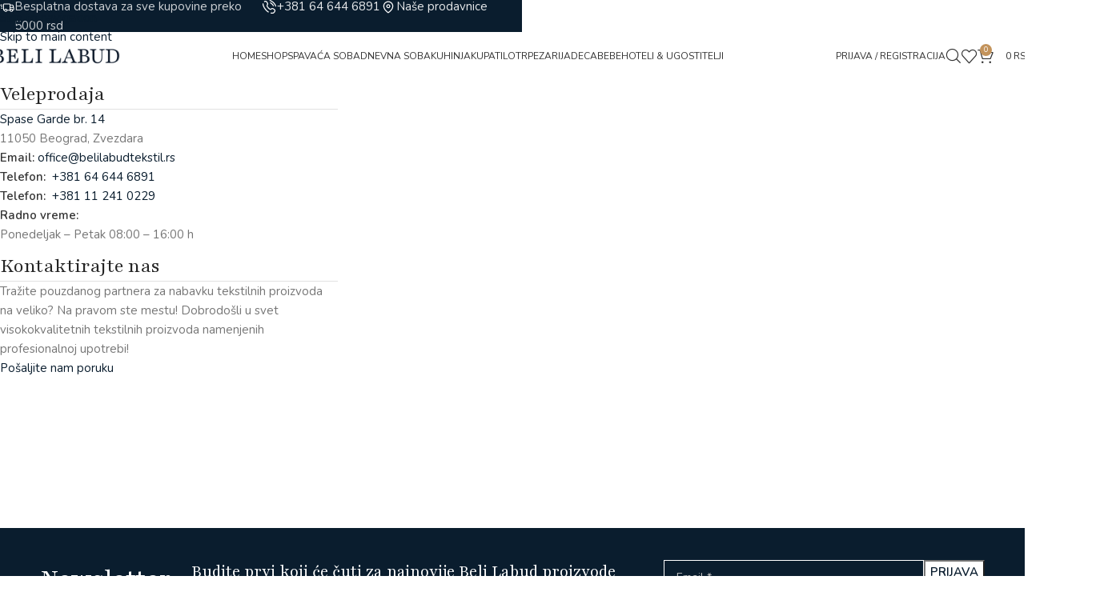

--- FILE ---
content_type: text/html; charset=UTF-8
request_url: https://belilabudtekstil.rs/veleprodaja/
body_size: 27276
content:
<!DOCTYPE html>
<html lang="sr-RS">
<head>
	<meta charset="UTF-8">
	<link rel="profile" href="https://gmpg.org/xfn/11">
	<link rel="pingback" href="https://belilabudtekstil.rs/xmlrpc.php">

	<meta name='robots' content='index, follow, max-image-preview:large, max-snippet:-1, max-video-preview:-1' />

	<!-- This site is optimized with the Yoast SEO plugin v26.8 - https://yoast.com/product/yoast-seo-wordpress/ -->
	<title>Veleprodaja - Beli Labud Tekstil</title>
	<link rel="canonical" href="https://belilabudtekstil.rs/veleprodaja/" />
	<meta property="og:locale" content="sr_RS" />
	<meta property="og:type" content="article" />
	<meta property="og:title" content="Veleprodaja - Beli Labud Tekstil" />
	<meta property="og:description" content="Veleprodaja Spase Garde br. 1411050 Beograd, Zvezdara Email: office@belilabudtekstil.rsTelefon:  +381 64 644 6891Telefon:  +381 11 241 0229 Radno vreme:Ponedeljak –" />
	<meta property="og:url" content="https://belilabudtekstil.rs/veleprodaja/" />
	<meta property="og:site_name" content="Beli Labud Tekstil" />
	<meta property="article:modified_time" content="2025-05-29T19:24:51+00:00" />
	<meta property="og:image" content="https://belilabudtekstil.rs/wp-content/uploads/2021/09/wd-pointer.svg" />
	<meta name="twitter:card" content="summary_large_image" />
	<meta name="twitter:label1" content="Procenjeno vreme čitanja" />
	<meta name="twitter:data1" content="1 minut" />
	<script type="application/ld+json" class="yoast-schema-graph">{"@context":"https://schema.org","@graph":[{"@type":"WebPage","@id":"https://belilabudtekstil.rs/veleprodaja/","url":"https://belilabudtekstil.rs/veleprodaja/","name":"Veleprodaja - Beli Labud Tekstil","isPartOf":{"@id":"https://belilabudtekstil.rs/#website"},"primaryImageOfPage":{"@id":"https://belilabudtekstil.rs/veleprodaja/#primaryimage"},"image":{"@id":"https://belilabudtekstil.rs/veleprodaja/#primaryimage"},"thumbnailUrl":"https://belilabudtekstil.rs/wp-content/uploads/2021/09/wd-pointer.svg","datePublished":"2021-11-04T15:48:51+00:00","dateModified":"2025-05-29T19:24:51+00:00","breadcrumb":{"@id":"https://belilabudtekstil.rs/veleprodaja/#breadcrumb"},"inLanguage":"sr-RS","potentialAction":[{"@type":"ReadAction","target":["https://belilabudtekstil.rs/veleprodaja/"]}]},{"@type":"ImageObject","inLanguage":"sr-RS","@id":"https://belilabudtekstil.rs/veleprodaja/#primaryimage","url":"https://belilabudtekstil.rs/wp-content/uploads/2021/09/wd-pointer.svg","contentUrl":"https://belilabudtekstil.rs/wp-content/uploads/2021/09/wd-pointer.svg","width":512,"height":512},{"@type":"BreadcrumbList","@id":"https://belilabudtekstil.rs/veleprodaja/#breadcrumb","itemListElement":[{"@type":"ListItem","position":1,"name":"Početna","item":"https://belilabudtekstil.rs/"},{"@type":"ListItem","position":2,"name":"Veleprodaja"}]},{"@type":"WebSite","@id":"https://belilabudtekstil.rs/#website","url":"https://belilabudtekstil.rs/","name":"BELI LABUD TEKSTIL","description":"Posteljina i Peškiri iz Srbije","publisher":{"@id":"https://belilabudtekstil.rs/#organization"},"potentialAction":[{"@type":"SearchAction","target":{"@type":"EntryPoint","urlTemplate":"https://belilabudtekstil.rs/?s={search_term_string}"},"query-input":{"@type":"PropertyValueSpecification","valueRequired":true,"valueName":"search_term_string"}}],"inLanguage":"sr-RS"},{"@type":"Organization","@id":"https://belilabudtekstil.rs/#organization","name":"BELI LABUD TEKSTIL D.O.O.","url":"https://belilabudtekstil.rs/","logo":{"@type":"ImageObject","inLanguage":"sr-RS","@id":"https://belilabudtekstil.rs/#/schema/logo/image/","url":"https://belilabudtekstil.rs/wp-content/uploads/2025/03/BL-LOGO-final-3.png","contentUrl":"https://belilabudtekstil.rs/wp-content/uploads/2025/03/BL-LOGO-final-3.png","width":300,"height":75,"caption":"BELI LABUD TEKSTIL D.O.O."},"image":{"@id":"https://belilabudtekstil.rs/#/schema/logo/image/"}}]}</script>
	<!-- / Yoast SEO plugin. -->


<link rel='dns-prefetch' href='//fonts.googleapis.com' />
<link rel="alternate" type="application/rss+xml" title="Beli Labud Tekstil &raquo; dovod" href="https://belilabudtekstil.rs/feed/" />
<link rel="alternate" type="application/rss+xml" title="Beli Labud Tekstil &raquo; dovod komentara" href="https://belilabudtekstil.rs/comments/feed/" />
<link rel="alternate" title="oEmbed (JSON)" type="application/json+oembed" href="https://belilabudtekstil.rs/wp-json/oembed/1.0/embed?url=https%3A%2F%2Fbelilabudtekstil.rs%2Fveleprodaja%2F" />
<link rel="alternate" title="oEmbed (XML)" type="text/xml+oembed" href="https://belilabudtekstil.rs/wp-json/oembed/1.0/embed?url=https%3A%2F%2Fbelilabudtekstil.rs%2Fveleprodaja%2F&#038;format=xml" />
<style id='wp-img-auto-sizes-contain-inline-css' type='text/css'>
img:is([sizes=auto i],[sizes^="auto," i]){contain-intrinsic-size:3000px 1500px}
/*# sourceURL=wp-img-auto-sizes-contain-inline-css */
</style>
<style id='global-styles-inline-css' type='text/css'>
:root{--wp--preset--aspect-ratio--square: 1;--wp--preset--aspect-ratio--4-3: 4/3;--wp--preset--aspect-ratio--3-4: 3/4;--wp--preset--aspect-ratio--3-2: 3/2;--wp--preset--aspect-ratio--2-3: 2/3;--wp--preset--aspect-ratio--16-9: 16/9;--wp--preset--aspect-ratio--9-16: 9/16;--wp--preset--color--black: #000000;--wp--preset--color--cyan-bluish-gray: #abb8c3;--wp--preset--color--white: #ffffff;--wp--preset--color--pale-pink: #f78da7;--wp--preset--color--vivid-red: #cf2e2e;--wp--preset--color--luminous-vivid-orange: #ff6900;--wp--preset--color--luminous-vivid-amber: #fcb900;--wp--preset--color--light-green-cyan: #7bdcb5;--wp--preset--color--vivid-green-cyan: #00d084;--wp--preset--color--pale-cyan-blue: #8ed1fc;--wp--preset--color--vivid-cyan-blue: #0693e3;--wp--preset--color--vivid-purple: #9b51e0;--wp--preset--gradient--vivid-cyan-blue-to-vivid-purple: linear-gradient(135deg,rgb(6,147,227) 0%,rgb(155,81,224) 100%);--wp--preset--gradient--light-green-cyan-to-vivid-green-cyan: linear-gradient(135deg,rgb(122,220,180) 0%,rgb(0,208,130) 100%);--wp--preset--gradient--luminous-vivid-amber-to-luminous-vivid-orange: linear-gradient(135deg,rgb(252,185,0) 0%,rgb(255,105,0) 100%);--wp--preset--gradient--luminous-vivid-orange-to-vivid-red: linear-gradient(135deg,rgb(255,105,0) 0%,rgb(207,46,46) 100%);--wp--preset--gradient--very-light-gray-to-cyan-bluish-gray: linear-gradient(135deg,rgb(238,238,238) 0%,rgb(169,184,195) 100%);--wp--preset--gradient--cool-to-warm-spectrum: linear-gradient(135deg,rgb(74,234,220) 0%,rgb(151,120,209) 20%,rgb(207,42,186) 40%,rgb(238,44,130) 60%,rgb(251,105,98) 80%,rgb(254,248,76) 100%);--wp--preset--gradient--blush-light-purple: linear-gradient(135deg,rgb(255,206,236) 0%,rgb(152,150,240) 100%);--wp--preset--gradient--blush-bordeaux: linear-gradient(135deg,rgb(254,205,165) 0%,rgb(254,45,45) 50%,rgb(107,0,62) 100%);--wp--preset--gradient--luminous-dusk: linear-gradient(135deg,rgb(255,203,112) 0%,rgb(199,81,192) 50%,rgb(65,88,208) 100%);--wp--preset--gradient--pale-ocean: linear-gradient(135deg,rgb(255,245,203) 0%,rgb(182,227,212) 50%,rgb(51,167,181) 100%);--wp--preset--gradient--electric-grass: linear-gradient(135deg,rgb(202,248,128) 0%,rgb(113,206,126) 100%);--wp--preset--gradient--midnight: linear-gradient(135deg,rgb(2,3,129) 0%,rgb(40,116,252) 100%);--wp--preset--font-size--small: 13px;--wp--preset--font-size--medium: 20px;--wp--preset--font-size--large: 36px;--wp--preset--font-size--x-large: 42px;--wp--preset--spacing--20: 0.44rem;--wp--preset--spacing--30: 0.67rem;--wp--preset--spacing--40: 1rem;--wp--preset--spacing--50: 1.5rem;--wp--preset--spacing--60: 2.25rem;--wp--preset--spacing--70: 3.38rem;--wp--preset--spacing--80: 5.06rem;--wp--preset--shadow--natural: 6px 6px 9px rgba(0, 0, 0, 0.2);--wp--preset--shadow--deep: 12px 12px 50px rgba(0, 0, 0, 0.4);--wp--preset--shadow--sharp: 6px 6px 0px rgba(0, 0, 0, 0.2);--wp--preset--shadow--outlined: 6px 6px 0px -3px rgb(255, 255, 255), 6px 6px rgb(0, 0, 0);--wp--preset--shadow--crisp: 6px 6px 0px rgb(0, 0, 0);}:where(body) { margin: 0; }.wp-site-blocks > .alignleft { float: left; margin-right: 2em; }.wp-site-blocks > .alignright { float: right; margin-left: 2em; }.wp-site-blocks > .aligncenter { justify-content: center; margin-left: auto; margin-right: auto; }:where(.is-layout-flex){gap: 0.5em;}:where(.is-layout-grid){gap: 0.5em;}.is-layout-flow > .alignleft{float: left;margin-inline-start: 0;margin-inline-end: 2em;}.is-layout-flow > .alignright{float: right;margin-inline-start: 2em;margin-inline-end: 0;}.is-layout-flow > .aligncenter{margin-left: auto !important;margin-right: auto !important;}.is-layout-constrained > .alignleft{float: left;margin-inline-start: 0;margin-inline-end: 2em;}.is-layout-constrained > .alignright{float: right;margin-inline-start: 2em;margin-inline-end: 0;}.is-layout-constrained > .aligncenter{margin-left: auto !important;margin-right: auto !important;}.is-layout-constrained > :where(:not(.alignleft):not(.alignright):not(.alignfull)){margin-left: auto !important;margin-right: auto !important;}body .is-layout-flex{display: flex;}.is-layout-flex{flex-wrap: wrap;align-items: center;}.is-layout-flex > :is(*, div){margin: 0;}body .is-layout-grid{display: grid;}.is-layout-grid > :is(*, div){margin: 0;}body{padding-top: 0px;padding-right: 0px;padding-bottom: 0px;padding-left: 0px;}a:where(:not(.wp-element-button)){text-decoration: none;}:root :where(.wp-element-button, .wp-block-button__link){background-color: #32373c;border-width: 0;color: #fff;font-family: inherit;font-size: inherit;font-style: inherit;font-weight: inherit;letter-spacing: inherit;line-height: inherit;padding-top: calc(0.667em + 2px);padding-right: calc(1.333em + 2px);padding-bottom: calc(0.667em + 2px);padding-left: calc(1.333em + 2px);text-decoration: none;text-transform: inherit;}.has-black-color{color: var(--wp--preset--color--black) !important;}.has-cyan-bluish-gray-color{color: var(--wp--preset--color--cyan-bluish-gray) !important;}.has-white-color{color: var(--wp--preset--color--white) !important;}.has-pale-pink-color{color: var(--wp--preset--color--pale-pink) !important;}.has-vivid-red-color{color: var(--wp--preset--color--vivid-red) !important;}.has-luminous-vivid-orange-color{color: var(--wp--preset--color--luminous-vivid-orange) !important;}.has-luminous-vivid-amber-color{color: var(--wp--preset--color--luminous-vivid-amber) !important;}.has-light-green-cyan-color{color: var(--wp--preset--color--light-green-cyan) !important;}.has-vivid-green-cyan-color{color: var(--wp--preset--color--vivid-green-cyan) !important;}.has-pale-cyan-blue-color{color: var(--wp--preset--color--pale-cyan-blue) !important;}.has-vivid-cyan-blue-color{color: var(--wp--preset--color--vivid-cyan-blue) !important;}.has-vivid-purple-color{color: var(--wp--preset--color--vivid-purple) !important;}.has-black-background-color{background-color: var(--wp--preset--color--black) !important;}.has-cyan-bluish-gray-background-color{background-color: var(--wp--preset--color--cyan-bluish-gray) !important;}.has-white-background-color{background-color: var(--wp--preset--color--white) !important;}.has-pale-pink-background-color{background-color: var(--wp--preset--color--pale-pink) !important;}.has-vivid-red-background-color{background-color: var(--wp--preset--color--vivid-red) !important;}.has-luminous-vivid-orange-background-color{background-color: var(--wp--preset--color--luminous-vivid-orange) !important;}.has-luminous-vivid-amber-background-color{background-color: var(--wp--preset--color--luminous-vivid-amber) !important;}.has-light-green-cyan-background-color{background-color: var(--wp--preset--color--light-green-cyan) !important;}.has-vivid-green-cyan-background-color{background-color: var(--wp--preset--color--vivid-green-cyan) !important;}.has-pale-cyan-blue-background-color{background-color: var(--wp--preset--color--pale-cyan-blue) !important;}.has-vivid-cyan-blue-background-color{background-color: var(--wp--preset--color--vivid-cyan-blue) !important;}.has-vivid-purple-background-color{background-color: var(--wp--preset--color--vivid-purple) !important;}.has-black-border-color{border-color: var(--wp--preset--color--black) !important;}.has-cyan-bluish-gray-border-color{border-color: var(--wp--preset--color--cyan-bluish-gray) !important;}.has-white-border-color{border-color: var(--wp--preset--color--white) !important;}.has-pale-pink-border-color{border-color: var(--wp--preset--color--pale-pink) !important;}.has-vivid-red-border-color{border-color: var(--wp--preset--color--vivid-red) !important;}.has-luminous-vivid-orange-border-color{border-color: var(--wp--preset--color--luminous-vivid-orange) !important;}.has-luminous-vivid-amber-border-color{border-color: var(--wp--preset--color--luminous-vivid-amber) !important;}.has-light-green-cyan-border-color{border-color: var(--wp--preset--color--light-green-cyan) !important;}.has-vivid-green-cyan-border-color{border-color: var(--wp--preset--color--vivid-green-cyan) !important;}.has-pale-cyan-blue-border-color{border-color: var(--wp--preset--color--pale-cyan-blue) !important;}.has-vivid-cyan-blue-border-color{border-color: var(--wp--preset--color--vivid-cyan-blue) !important;}.has-vivid-purple-border-color{border-color: var(--wp--preset--color--vivid-purple) !important;}.has-vivid-cyan-blue-to-vivid-purple-gradient-background{background: var(--wp--preset--gradient--vivid-cyan-blue-to-vivid-purple) !important;}.has-light-green-cyan-to-vivid-green-cyan-gradient-background{background: var(--wp--preset--gradient--light-green-cyan-to-vivid-green-cyan) !important;}.has-luminous-vivid-amber-to-luminous-vivid-orange-gradient-background{background: var(--wp--preset--gradient--luminous-vivid-amber-to-luminous-vivid-orange) !important;}.has-luminous-vivid-orange-to-vivid-red-gradient-background{background: var(--wp--preset--gradient--luminous-vivid-orange-to-vivid-red) !important;}.has-very-light-gray-to-cyan-bluish-gray-gradient-background{background: var(--wp--preset--gradient--very-light-gray-to-cyan-bluish-gray) !important;}.has-cool-to-warm-spectrum-gradient-background{background: var(--wp--preset--gradient--cool-to-warm-spectrum) !important;}.has-blush-light-purple-gradient-background{background: var(--wp--preset--gradient--blush-light-purple) !important;}.has-blush-bordeaux-gradient-background{background: var(--wp--preset--gradient--blush-bordeaux) !important;}.has-luminous-dusk-gradient-background{background: var(--wp--preset--gradient--luminous-dusk) !important;}.has-pale-ocean-gradient-background{background: var(--wp--preset--gradient--pale-ocean) !important;}.has-electric-grass-gradient-background{background: var(--wp--preset--gradient--electric-grass) !important;}.has-midnight-gradient-background{background: var(--wp--preset--gradient--midnight) !important;}.has-small-font-size{font-size: var(--wp--preset--font-size--small) !important;}.has-medium-font-size{font-size: var(--wp--preset--font-size--medium) !important;}.has-large-font-size{font-size: var(--wp--preset--font-size--large) !important;}.has-x-large-font-size{font-size: var(--wp--preset--font-size--x-large) !important;}
:where(.wp-block-post-template.is-layout-flex){gap: 1.25em;}:where(.wp-block-post-template.is-layout-grid){gap: 1.25em;}
:where(.wp-block-term-template.is-layout-flex){gap: 1.25em;}:where(.wp-block-term-template.is-layout-grid){gap: 1.25em;}
:where(.wp-block-columns.is-layout-flex){gap: 2em;}:where(.wp-block-columns.is-layout-grid){gap: 2em;}
:root :where(.wp-block-pullquote){font-size: 1.5em;line-height: 1.6;}
/*# sourceURL=global-styles-inline-css */
</style>
<style id='woocommerce-inline-inline-css' type='text/css'>
.woocommerce form .form-row .required { visibility: visible; }
/*# sourceURL=woocommerce-inline-inline-css */
</style>
<link rel='stylesheet' id='elementor-frontend-css' href='https://belilabudtekstil.rs/wp-content/uploads/elementor/css/custom-frontend.min.css?ver=1769029571' type='text/css' media='all' />
<link rel='stylesheet' id='elementor-post-6-css' href='https://belilabudtekstil.rs/wp-content/uploads/elementor/css/post-6.css?ver=1769029571' type='text/css' media='all' />
<link rel='stylesheet' id='elementor-post-27148-css' href='https://belilabudtekstil.rs/wp-content/uploads/elementor/css/post-27148.css?ver=1769118824' type='text/css' media='all' />
<link rel='stylesheet' id='wd-widget-price-filter-css' href='https://belilabudtekstil.rs/wp-content/themes/woodmart/css/parts/woo-widget-price-filter.min.css?ver=8.3.8' type='text/css' media='all' />
<link rel='stylesheet' id='wd-widget-woo-other-css' href='https://belilabudtekstil.rs/wp-content/themes/woodmart/css/parts/woo-widget-other.min.css?ver=8.3.8' type='text/css' media='all' />
<link rel='stylesheet' id='wd-style-base-css' href='https://belilabudtekstil.rs/wp-content/themes/woodmart/css/parts/base.min.css?ver=8.3.8' type='text/css' media='all' />
<link rel='stylesheet' id='wd-helpers-wpb-elem-css' href='https://belilabudtekstil.rs/wp-content/themes/woodmart/css/parts/helpers-wpb-elem.min.css?ver=8.3.8' type='text/css' media='all' />
<link rel='stylesheet' id='wd-elementor-base-css' href='https://belilabudtekstil.rs/wp-content/themes/woodmart/css/parts/int-elem-base.min.css?ver=8.3.8' type='text/css' media='all' />
<link rel='stylesheet' id='wd-woocommerce-base-css' href='https://belilabudtekstil.rs/wp-content/themes/woodmart/css/parts/woocommerce-base.min.css?ver=8.3.8' type='text/css' media='all' />
<link rel='stylesheet' id='wd-mod-star-rating-css' href='https://belilabudtekstil.rs/wp-content/themes/woodmart/css/parts/mod-star-rating.min.css?ver=8.3.8' type='text/css' media='all' />
<link rel='stylesheet' id='wd-woocommerce-block-notices-css' href='https://belilabudtekstil.rs/wp-content/themes/woodmart/css/parts/woo-mod-block-notices.min.css?ver=8.3.8' type='text/css' media='all' />
<link rel='stylesheet' id='wd-wp-blocks-css' href='https://belilabudtekstil.rs/wp-content/themes/woodmart/css/parts/wp-blocks.min.css?ver=8.3.8' type='text/css' media='all' />
<link rel='stylesheet' id='child-style-css' href='https://belilabudtekstil.rs/wp-content/themes/woodmart-child/style.css?ver=8.3.8' type='text/css' media='all' />
<link rel='stylesheet' id='wd-header-base-css' href='https://belilabudtekstil.rs/wp-content/themes/woodmart/css/parts/header-base.min.css?ver=8.3.8' type='text/css' media='all' />
<link rel='stylesheet' id='wd-mod-tools-css' href='https://belilabudtekstil.rs/wp-content/themes/woodmart/css/parts/mod-tools.min.css?ver=8.3.8' type='text/css' media='all' />
<link rel='stylesheet' id='wd-woo-mod-login-form-css' href='https://belilabudtekstil.rs/wp-content/themes/woodmart/css/parts/woo-mod-login-form.min.css?ver=8.3.8' type='text/css' media='all' />
<link rel='stylesheet' id='wd-header-my-account-css' href='https://belilabudtekstil.rs/wp-content/themes/woodmart/css/parts/header-el-my-account.min.css?ver=8.3.8' type='text/css' media='all' />
<link rel='stylesheet' id='wd-header-search-css' href='https://belilabudtekstil.rs/wp-content/themes/woodmart/css/parts/header-el-search.min.css?ver=8.3.8' type='text/css' media='all' />
<link rel='stylesheet' id='wd-wd-search-form-css' href='https://belilabudtekstil.rs/wp-content/themes/woodmart/css/parts/wd-search-form.min.css?ver=8.3.8' type='text/css' media='all' />
<link rel='stylesheet' id='wd-wd-search-results-css' href='https://belilabudtekstil.rs/wp-content/themes/woodmart/css/parts/wd-search-results.min.css?ver=8.3.8' type='text/css' media='all' />
<link rel='stylesheet' id='wd-wd-search-dropdown-css' href='https://belilabudtekstil.rs/wp-content/themes/woodmart/css/parts/wd-search-dropdown.min.css?ver=8.3.8' type='text/css' media='all' />
<link rel='stylesheet' id='wd-header-elements-base-css' href='https://belilabudtekstil.rs/wp-content/themes/woodmart/css/parts/header-el-base.min.css?ver=8.3.8' type='text/css' media='all' />
<link rel='stylesheet' id='wd-header-cart-side-css' href='https://belilabudtekstil.rs/wp-content/themes/woodmart/css/parts/header-el-cart-side.min.css?ver=8.3.8' type='text/css' media='all' />
<link rel='stylesheet' id='wd-woo-mod-quantity-css' href='https://belilabudtekstil.rs/wp-content/themes/woodmart/css/parts/woo-mod-quantity.min.css?ver=8.3.8' type='text/css' media='all' />
<link rel='stylesheet' id='wd-header-cart-css' href='https://belilabudtekstil.rs/wp-content/themes/woodmart/css/parts/header-el-cart.min.css?ver=8.3.8' type='text/css' media='all' />
<link rel='stylesheet' id='wd-widget-shopping-cart-css' href='https://belilabudtekstil.rs/wp-content/themes/woodmart/css/parts/woo-widget-shopping-cart.min.css?ver=8.3.8' type='text/css' media='all' />
<link rel='stylesheet' id='wd-widget-product-list-css' href='https://belilabudtekstil.rs/wp-content/themes/woodmart/css/parts/woo-widget-product-list.min.css?ver=8.3.8' type='text/css' media='all' />
<link rel='stylesheet' id='wd-header-mobile-nav-dropdown-css' href='https://belilabudtekstil.rs/wp-content/themes/woodmart/css/parts/header-el-mobile-nav-dropdown.min.css?ver=8.3.8' type='text/css' media='all' />
<link rel='stylesheet' id='wd-section-title-css' href='https://belilabudtekstil.rs/wp-content/themes/woodmart/css/parts/el-section-title.min.css?ver=8.3.8' type='text/css' media='all' />
<link rel='stylesheet' id='wd-text-block-css' href='https://belilabudtekstil.rs/wp-content/themes/woodmart/css/parts/el-text-block.min.css?ver=8.3.8' type='text/css' media='all' />
<link rel='stylesheet' id='wd-mfp-popup-css' href='https://belilabudtekstil.rs/wp-content/themes/woodmart/css/parts/lib-magnific-popup.min.css?ver=8.3.8' type='text/css' media='all' />
<link rel='stylesheet' id='wd-mod-animations-transform-css' href='https://belilabudtekstil.rs/wp-content/themes/woodmart/css/parts/mod-animations-transform.min.css?ver=8.3.8' type='text/css' media='all' />
<link rel='stylesheet' id='wd-mod-transform-css' href='https://belilabudtekstil.rs/wp-content/themes/woodmart/css/parts/mod-transform.min.css?ver=8.3.8' type='text/css' media='all' />
<link rel='stylesheet' id='wd-button-css' href='https://belilabudtekstil.rs/wp-content/themes/woodmart/css/parts/el-button.min.css?ver=8.3.8' type='text/css' media='all' />
<link rel='stylesheet' id='wd-wpcf7-css' href='https://belilabudtekstil.rs/wp-content/themes/woodmart/css/parts/int-wpcf7.min.css?ver=8.3.8' type='text/css' media='all' />
<link rel='stylesheet' id='wd-info-box-css' href='https://belilabudtekstil.rs/wp-content/themes/woodmart/css/parts/el-info-box.min.css?ver=8.3.8' type='text/css' media='all' />
<link rel='stylesheet' id='wd-social-icons-css' href='https://belilabudtekstil.rs/wp-content/themes/woodmart/css/parts/el-social-icons.min.css?ver=8.3.8' type='text/css' media='all' />
<link rel='stylesheet' id='wd-social-icons-styles-css' href='https://belilabudtekstil.rs/wp-content/themes/woodmart/css/parts/el-social-styles.min.css?ver=8.3.8' type='text/css' media='all' />
<link rel='stylesheet' id='wd-map-css' href='https://belilabudtekstil.rs/wp-content/themes/woodmart/css/parts/el-map.min.css?ver=8.3.8' type='text/css' media='all' />
<link rel='stylesheet' id='wd-el-google-map-css' href='https://belilabudtekstil.rs/wp-content/themes/woodmart/css/parts/el-google-map.min.css?ver=8.3.8' type='text/css' media='all' />
<link rel='stylesheet' id='wd-widget-collapse-css' href='https://belilabudtekstil.rs/wp-content/themes/woodmart/css/parts/opt-widget-collapse.min.css?ver=8.3.8' type='text/css' media='all' />
<link rel='stylesheet' id='wd-footer-base-css' href='https://belilabudtekstil.rs/wp-content/themes/woodmart/css/parts/footer-base.min.css?ver=8.3.8' type='text/css' media='all' />
<link rel='stylesheet' id='wd-widget-nav-css' href='https://belilabudtekstil.rs/wp-content/themes/woodmart/css/parts/widget-nav.min.css?ver=8.3.8' type='text/css' media='all' />
<link rel='stylesheet' id='wd-scroll-top-css' href='https://belilabudtekstil.rs/wp-content/themes/woodmart/css/parts/opt-scrolltotop.min.css?ver=8.3.8' type='text/css' media='all' />
<link rel='stylesheet' id='wd-header-my-account-sidebar-css' href='https://belilabudtekstil.rs/wp-content/themes/woodmart/css/parts/header-el-my-account-sidebar.min.css?ver=8.3.8' type='text/css' media='all' />
<link rel='stylesheet' id='wd-header-banner-css' href='https://belilabudtekstil.rs/wp-content/themes/woodmart/css/parts/opt-header-banner.min.css?ver=8.3.8' type='text/css' media='all' />
<link rel='stylesheet' id='wd-bottom-toolbar-css' href='https://belilabudtekstil.rs/wp-content/themes/woodmart/css/parts/opt-bottom-toolbar.min.css?ver=8.3.8' type='text/css' media='all' />
<link rel='stylesheet' id='xts-google-fonts-css' href='https://fonts.googleapis.com/css?family=Nunito%3A400%2C600%7CPlayfair%3A400%2C600&#038;ver=8.3.8' type='text/css' media='all' />
<script type="text/javascript" src="https://belilabudtekstil.rs/wp-includes/js/jquery/jquery.min.js?ver=3.7.1" id="jquery-core-js"></script>
<script type="text/javascript" src="https://belilabudtekstil.rs/wp-includes/js/jquery/jquery-migrate.min.js?ver=3.4.1" id="jquery-migrate-js"></script>
<script type="text/javascript" src="https://belilabudtekstil.rs/wp-content/plugins/woocommerce/assets/js/jquery-blockui/jquery.blockUI.min.js?ver=2.7.0-wc.10.4.3" id="wc-jquery-blockui-js" defer="defer" data-wp-strategy="defer"></script>
<script type="text/javascript" id="wc-add-to-cart-js-extra">
/* <![CDATA[ */
var wc_add_to_cart_params = {"ajax_url":"/wp-admin/admin-ajax.php","wc_ajax_url":"/?wc-ajax=%%endpoint%%","i18n_view_cart":"Pregled korpe","cart_url":"https://belilabudtekstil.rs/korpa/","is_cart":"","cart_redirect_after_add":"no"};
//# sourceURL=wc-add-to-cart-js-extra
/* ]]> */
</script>
<script type="text/javascript" src="https://belilabudtekstil.rs/wp-content/plugins/woocommerce/assets/js/frontend/add-to-cart.min.js?ver=10.4.3" id="wc-add-to-cart-js" defer="defer" data-wp-strategy="defer"></script>
<script type="text/javascript" src="https://belilabudtekstil.rs/wp-content/plugins/woocommerce/assets/js/js-cookie/js.cookie.min.js?ver=2.1.4-wc.10.4.3" id="wc-js-cookie-js" defer="defer" data-wp-strategy="defer"></script>
<script type="text/javascript" id="woocommerce-js-extra">
/* <![CDATA[ */
var woocommerce_params = {"ajax_url":"/wp-admin/admin-ajax.php","wc_ajax_url":"/?wc-ajax=%%endpoint%%","i18n_password_show":"Prika\u017ei lozinku","i18n_password_hide":"Sakrij lozinku"};
//# sourceURL=woocommerce-js-extra
/* ]]> */
</script>
<script type="text/javascript" src="https://belilabudtekstil.rs/wp-content/plugins/woocommerce/assets/js/frontend/woocommerce.min.js?ver=10.4.3" id="woocommerce-js" defer="defer" data-wp-strategy="defer"></script>
<script type="text/javascript" src="https://belilabudtekstil.rs/wp-content/themes/woodmart/js/scripts/global/scrollBar.min.js?ver=8.3.8" id="wd-scrollbar-js"></script>
<link rel="https://api.w.org/" href="https://belilabudtekstil.rs/wp-json/" /><link rel="alternate" title="JSON" type="application/json" href="https://belilabudtekstil.rs/wp-json/wp/v2/pages/27148" /><link rel="EditURI" type="application/rsd+xml" title="RSD" href="https://belilabudtekstil.rs/xmlrpc.php?rsd" />
<meta name="generator" content="WordPress 6.9" />
<meta name="generator" content="WooCommerce 10.4.3" />
<link rel='shortlink' href='https://belilabudtekstil.rs/?p=27148' />
<meta name="theme-color" content="rgb(10,29,46)">					<meta name="viewport" content="width=device-width, initial-scale=1.0, maximum-scale=1.0, user-scalable=no">
										<noscript><style>.woocommerce-product-gallery{ opacity: 1 !important; }</style></noscript>
	<meta name="generator" content="Elementor 3.34.2; features: e_font_icon_svg, additional_custom_breakpoints; settings: css_print_method-external, google_font-enabled, font_display-swap">
<style type="text/css">.recentcomments a{display:inline !important;padding:0 !important;margin:0 !important;}</style>			<style>
				.e-con.e-parent:nth-of-type(n+4):not(.e-lazyloaded):not(.e-no-lazyload),
				.e-con.e-parent:nth-of-type(n+4):not(.e-lazyloaded):not(.e-no-lazyload) * {
					background-image: none !important;
				}
				@media screen and (max-height: 1024px) {
					.e-con.e-parent:nth-of-type(n+3):not(.e-lazyloaded):not(.e-no-lazyload),
					.e-con.e-parent:nth-of-type(n+3):not(.e-lazyloaded):not(.e-no-lazyload) * {
						background-image: none !important;
					}
				}
				@media screen and (max-height: 640px) {
					.e-con.e-parent:nth-of-type(n+2):not(.e-lazyloaded):not(.e-no-lazyload),
					.e-con.e-parent:nth-of-type(n+2):not(.e-lazyloaded):not(.e-no-lazyload) * {
						background-image: none !important;
					}
				}
			</style>
			<link rel="icon" href="https://belilabudtekstil.rs/wp-content/uploads/2025/07/cropped-beli-labud-favicon-1-1-32x32.png" sizes="32x32" />
<link rel="icon" href="https://belilabudtekstil.rs/wp-content/uploads/2025/07/cropped-beli-labud-favicon-1-1-192x192.png" sizes="192x192" />
<link rel="apple-touch-icon" href="https://belilabudtekstil.rs/wp-content/uploads/2025/07/cropped-beli-labud-favicon-1-1-180x180.png" />
<meta name="msapplication-TileImage" content="https://belilabudtekstil.rs/wp-content/uploads/2025/07/cropped-beli-labud-favicon-1-1-270x270.png" />
<style>
		
		</style>			<style id="wd-style-header_562797-css" data-type="wd-style-header_562797">
				:root{
	--wd-top-bar-h: .00001px;
	--wd-top-bar-sm-h: .00001px;
	--wd-top-bar-sticky-h: .00001px;
	--wd-top-bar-brd-w: .00001px;

	--wd-header-general-h: 60px;
	--wd-header-general-sm-h: 60px;
	--wd-header-general-sticky-h: 60px;
	--wd-header-general-brd-w: .00001px;

	--wd-header-bottom-h: .00001px;
	--wd-header-bottom-sm-h: .00001px;
	--wd-header-bottom-sticky-h: .00001px;
	--wd-header-bottom-brd-w: .00001px;

	--wd-header-clone-h: .00001px;

	--wd-header-brd-w: calc(var(--wd-top-bar-brd-w) + var(--wd-header-general-brd-w) + var(--wd-header-bottom-brd-w));
	--wd-header-h: calc(var(--wd-top-bar-h) + var(--wd-header-general-h) + var(--wd-header-bottom-h) + var(--wd-header-brd-w));
	--wd-header-sticky-h: calc(var(--wd-top-bar-sticky-h) + var(--wd-header-general-sticky-h) + var(--wd-header-bottom-sticky-h) + var(--wd-header-clone-h) + var(--wd-header-brd-w));
	--wd-header-sm-h: calc(var(--wd-top-bar-sm-h) + var(--wd-header-general-sm-h) + var(--wd-header-bottom-sm-h) + var(--wd-header-brd-w));
}


.whb-sticked .whb-general-header .wd-dropdown:not(.sub-sub-menu) {
	margin-top: 9px;
}

.whb-sticked .whb-general-header .wd-dropdown:not(.sub-sub-menu):after {
	height: 20px;
}






		
.whb-9x1ytaxq7aphtb3npidp form.searchform {
	--wd-form-height: 46px;
}
.whb-general-header {
	border-bottom-width: 0px;border-bottom-style: solid;
}

.whb-header-bottom {
	border-bottom-width: 0px;border-bottom-style: solid;
}
			</style>
						<style id="wd-style-theme_settings_default-css" data-type="wd-style-theme_settings_default">
				@font-face {
	font-weight: normal;
	font-style: normal;
	font-family: "woodmart-font";
	src: url("//belilabudtekstil.rs/wp-content/themes/woodmart/fonts/woodmart-font-1-300.woff2?v=8.3.8") format("woff2");
}

@font-face {
	font-family: "star";
	font-weight: 400;
	font-style: normal;
	src: url("//belilabudtekstil.rs/wp-content/plugins/woocommerce/assets/fonts/star.eot?#iefix") format("embedded-opentype"), url("//belilabudtekstil.rs/wp-content/plugins/woocommerce/assets/fonts/star.woff") format("woff"), url("//belilabudtekstil.rs/wp-content/plugins/woocommerce/assets/fonts/star.ttf") format("truetype"), url("//belilabudtekstil.rs/wp-content/plugins/woocommerce/assets/fonts/star.svg#star") format("svg");
}

@font-face {
	font-family: "WooCommerce";
	font-weight: 400;
	font-style: normal;
	src: url("//belilabudtekstil.rs/wp-content/plugins/woocommerce/assets/fonts/WooCommerce.eot?#iefix") format("embedded-opentype"), url("//belilabudtekstil.rs/wp-content/plugins/woocommerce/assets/fonts/WooCommerce.woff") format("woff"), url("//belilabudtekstil.rs/wp-content/plugins/woocommerce/assets/fonts/WooCommerce.ttf") format("truetype"), url("//belilabudtekstil.rs/wp-content/plugins/woocommerce/assets/fonts/WooCommerce.svg#WooCommerce") format("svg");
}

:root {
	--wd-header-banner-h: 40px;
	--wd-text-font: "Nunito", Arial, Helvetica, sans-serif;
	--wd-text-font-weight: 400;
	--wd-text-color: rgb(118,118,118);
	--wd-text-font-size: 15px;
	--wd-title-font: "Playfair", Arial, Helvetica, sans-serif;
	--wd-title-font-weight: 400;
	--wd-title-color: #242424;
	--wd-entities-title-font: "Playfair", Arial, Helvetica, sans-serif;
	--wd-entities-title-font-weight: 400;
	--wd-entities-title-color: #333333;
	--wd-entities-title-color-hover: rgb(51 51 51 / 65%);
	--wd-alternative-font: "Nunito", Arial, Helvetica, sans-serif;
	--wd-widget-title-font: "Nunito", Arial, Helvetica, sans-serif;
	--wd-widget-title-font-weight: 400;
	--wd-widget-title-transform: uppercase;
	--wd-widget-title-color: #333;
	--wd-widget-title-font-size: 14px;
	--wd-header-el-font: "Nunito", Arial, Helvetica, sans-serif;
	--wd-header-el-font-weight: 400;
	--wd-header-el-transform: uppercase;
	--wd-header-el-font-size: 12px;
	--wd-otl-style: dotted;
	--wd-otl-width: 2px;
	--wd-primary-color: rgb(195,147,91);
	--wd-alternative-color: #fbbc34;
	--btn-default-transform: none;
	--btn-default-bgcolor: #f7f7f7;
	--btn-default-bgcolor-hover: #efefef;
	--btn-accented-bgcolor: rgb(10,29,46);
	--btn-accented-bgcolor-hover: rgba(10,29,46,0.94);
	--wd-form-brd-width: 1px;
	--notices-success-bg: #459647;
	--notices-success-color: #fff;
	--notices-warning-bg: #E0B252;
	--notices-warning-color: #fff;
	--wd-link-color: rgb(10,29,46);
	--wd-link-color-hover: rgb(10,29,46);
	--wd-sticky-btn-height: 60px;
}
.wd-age-verify-wrap {
	--wd-popup-width: 500px;
}
.wd-popup.wd-promo-popup {
	background-color: #111111;
	background-image: url(https://belilabudtekstil.rs/wp-content/uploads/2021/08/promo-popup.jpg);
	background-repeat: no-repeat;
	background-size: cover;
	background-position: center center;
}
.wd-promo-popup-wrap {
	--wd-popup-width: 800px;
	--wd-popup-padding: 15px;
}
.header-banner {
	background-color: rgb(10,29,46);
	background-image: none;
}
:is(.woodmart-woocommerce-layered-nav, .wd-product-category-filter) .wd-scroll-content {
	max-height: 223px;
}
.wd-page-title .wd-page-title-bg img {
	object-fit: cover;
	object-position: center center;
}
.wd-footer {
	background-color: rgb(255,255,255);
	background-image: none;
}
.page .wd-page-content {
	background-color: rgb(255,255,255);
	background-image: none;
}
.single-product .wd-page-content {
	background-color: rgb(255,255,255);
	background-image: none;
}
.product-labels .product-label.onsale {
	background-color: rgb(195,147,91);
}
.product-labels .product-label.new {
	background-color: rgb(195,147,91);
}
.product-labels .product-label.featured {
	background-color: rgb(195,147,91);
}
.product-labels .product-label.out-of-stock {
	background-color: rgb(195,147,91);
}
.product-labels .product-label.attribute-label:not(.label-with-img) {
	background-color: rgb(195,147,91);
}
.mfp-wrap.wd-popup-quick-view-wrap {
	--wd-popup-width: 920px;
}

@media (max-width: 1024px) {
	:root {
		--wd-header-banner-h: 64px;
	--wd-sticky-btn-height: 60px;
	}

}

@media (max-width: 768.98px) {
	:root {
		--wd-sticky-btn-height: 42px;
	}

}
:root{
--wd-container-w: 1370px;
--wd-form-brd-radius: 0px;
--btn-default-color: #333;
--btn-default-color-hover: #333;
--btn-accented-color: #fff;
--btn-accented-color-hover: #fff;
--btn-default-brd-radius: 0px;
--btn-default-box-shadow: none;
--btn-default-box-shadow-hover: none;
--btn-default-box-shadow-active: none;
--btn-default-bottom: 0px;
--btn-accented-brd-radius: 0px;
--btn-accented-box-shadow: none;
--btn-accented-box-shadow-hover: none;
--btn-accented-box-shadow-active: none;
--btn-accented-bottom: 0px;
--wd-brd-radius: 0px;
}

@media (min-width: 1370px) {
section.elementor-section.wd-section-stretch > .elementor-container {
margin-left: auto;
margin-right: auto;
}
}


.wd-page-title {
background-color: #0a0a0a;
}

.whb-color-light:not(.whb-with-bg) {
	background-color: #0A1D2E !important;
}

/*hotspot opisni tekst*/
.wd-more-desc .wd-more-desc-inner {
	display: none;
}

@media (min-width: 577px) {
	.hotel-hotspot-tel {
		display: none !important;
	}
}

/*linija ispod naslova u meniju*/
.wd-nav[class*="wd-style-underline"] .nav-link-text:after {
	height: 1px;
	/* background-color: rgb(10 29 46);*/
}
.btn.btn-style-link {
	--btn-brd-width: 1px !important;
}

/*Marquee traka sa pokretnim tekstom*/
.elementor-27375 .elementor-element.elementor-element-a029d76 {
	background-color: #0a1d2e !important;
}

.wd-marquee-item>* {
	margin-left: 20px !important;
}

/*zvezdice*/
/*.star-rating {
display: none  !important;
}*/

/* da bi naslov bio blize slici */
.blog-design-meta-image .wd-post-entry-meta {
	margin-bottom: 0px !important;
}

/* Footer strelica boja pozadine */
.wd-widget-collapse.wd-opened .widget-title:after {
	background-color: transparent !important;
}

/* singl proizvod linija */
.wd-nav.wd-style-underline-reverse>li>a>.nav-link-text:after {
	height: 1px;
}

/* teget traka */
.header-banner-container {
	max-width: 100%;
	width: clamp(var(--wd-container-w), 95%, 100%);
}

/* naslovi mob */
@media (max-width: 576px) {
	.title-wrapper .title {
/* 		font-size: 23px !important; */
	}
}

/* atributi na shop single */
.tabs-layout-tabs .shop_attributes {
	width: 100% !important;
	max-width: unset !important;
}
.shop_attributes tr {
	justify-content: flex-start;
}
.shop_attributes th {
	width: 150px;
	font-weight: 600;
}
.shop_attributes td {
	text-align: left;
}

/*widget linija*/
.widget {
	border-bottom: 0px solid var(--brdcolor-gray-300);
	margin-bottom: 10px;
}

/* focus input */
input[type='email']:focus, input[type='date']:focus, input[type='search']:focus, input[type='number']:focus, input[type='text']:focus, input[type='tel']:focus, input[type='url']:focus, input[type='password']:focus, :root textarea:focus, :root select:focus {
	border-color: var(--wd-form-brd-color);
}

/* navigacija strelice */
.wd-arrow-inner {
	background-color: #0a1d2e !important;
	color: #fff !important;
}

@media (max-width: 576px) {
	.elementor-28193 .elementor-element.elementor-element-ae54475 {
	    min-width: 300px; !important;
	}
}

.pswp__bg {
	background: var(--btn-accented-bgcolor);
}

@media (max-width: 1024px) {
    .wd-nav-arrows:where(.wd-pos-sep) {
        --wd-arrow-offset-h: -25px !important;
    }
}

.custom-product-notice {
    background-color: #F0F0F0;
    padding: 30px 40px;
}

.shop_attributes th {
	flex-shrink: 0;
}

.wd-nav {
    --nav-gap: 15px !important;
}@media (min-width: 1025px) {
	table.variations {
	margin-top: -5px !important;
}

.footer-sidebar {
	padding-top: 90px !important;
	padding-bottom: 70px !important;
}

.wd-entities-title a {
	font-size: 18px !important;
}
}

@media (min-width: 768px) and (max-width: 1024px) {
	.wd-entities-title a {
	font-size: 17px !important;
}

}

@media (min-width: 577px) and (max-width: 767px) {
	.wd-entities-title a {
	font-size: 17px !important;
}
}

@media (max-width: 576px) {
	.wd-entities-title a {
	font-size: 17px !important;
}

.hotel-hotspot-komp {
	display: none;
}

/* korisnicka podrska */
div#nav_menu-16 {
    padding-bottom: 20px;
    margin-bottom: 0;
}
}

			</style>
			</head>

<body class="wp-singular page-template-default page page-id-27148 wp-theme-woodmart wp-child-theme-woodmart-child theme-woodmart woocommerce-no-js wrapper-custom  categories-accordion-on header-banner-display header-banner-enabled woodmart-ajax-shop-on sticky-toolbar-on elementor-default elementor-kit-6 elementor-page elementor-page-27148">
			<script type="text/javascript" id="wd-flicker-fix">// Flicker fix.</script>		<div class="wd-skip-links">
								<a href="#menu-glavni-meni" class="wd-skip-navigation btn">
						Skip to navigation					</a>
								<a href="#main-content" class="wd-skip-content btn">
				Skip to main content			</a>
		</div>
			
	
	<div class="wd-page-wrapper website-wrapper">
									<header class="whb-header whb-header_562797 whb-full-width whb-sticky-shadow whb-scroll-stick whb-sticky-real">
					<div class="whb-main-header">
	
<div class="whb-row whb-general-header whb-sticky-row whb-without-bg whb-without-border whb-color-dark whb-flex-flex-middle">
	<div class="container">
		<div class="whb-flex-row whb-general-header-inner">
			<div class="whb-column whb-col-left whb-column8 whb-visible-lg">
	<div class="site-logo whb-gs8bcnxektjsro21n657">
	<a href="https://belilabudtekstil.rs/" class="wd-logo wd-main-logo" rel="home" aria-label="Site logo">
		<img width="800" height="200" src="https://belilabudtekstil.rs/wp-content/uploads/2025/03/BL-LOGO-V1.png" class="attachment-full size-full" alt="" style="max-width:160px;" decoding="async" srcset="https://belilabudtekstil.rs/wp-content/uploads/2025/03/BL-LOGO-V1.png 800w, https://belilabudtekstil.rs/wp-content/uploads/2025/03/BL-LOGO-V1-430x108.png 430w, https://belilabudtekstil.rs/wp-content/uploads/2025/03/BL-LOGO-V1-150x38.png 150w, https://belilabudtekstil.rs/wp-content/uploads/2025/03/BL-LOGO-V1-700x175.png 700w, https://belilabudtekstil.rs/wp-content/uploads/2025/03/BL-LOGO-V1-400x100.png 400w, https://belilabudtekstil.rs/wp-content/uploads/2025/03/BL-LOGO-V1-768x192.png 768w" sizes="(max-width: 800px) 100vw, 800px" />	</a>
	</div>
</div>
<div class="whb-column whb-col-center whb-column9 whb-visible-lg">
	<nav class="wd-header-nav wd-header-main-nav text-center wd-design-1 whb-p2ohnqzt7vyqtiguoc50" role="navigation" aria-label="Main navigation">
	<ul id="menu-glavni-meni" class="menu wd-nav wd-nav-header wd-nav-main wd-style-underline wd-gap-s"><li id="menu-item-27518" class="menu-item menu-item-type-post_type menu-item-object-page menu-item-home menu-item-27518 item-level-0 menu-simple-dropdown wd-event-hover" ><a href="https://belilabudtekstil.rs/" class="woodmart-nav-link"><span class="nav-link-text">Home</span></a></li>
<li id="menu-item-27144" class="menu-item menu-item-type-post_type menu-item-object-page menu-item-27144 item-level-0 menu-simple-dropdown wd-event-hover" ><a href="https://belilabudtekstil.rs/prodavnica/" class="woodmart-nav-link"><span class="nav-link-text">Shop</span></a></li>
<li id="menu-item-28334" class="menu-item menu-item-type-custom menu-item-object-custom menu-item-has-children menu-item-28334 item-level-0 menu-simple-dropdown wd-event-hover" ><a href="#" class="woodmart-nav-link"><span class="nav-link-text">Spavaća soba</span></a><div class="color-scheme-dark wd-design-default wd-dropdown-menu wd-dropdown"><div class="container wd-entry-content">
<ul class="wd-sub-menu color-scheme-dark">
	<li id="menu-item-30345" class="menu-item menu-item-type-taxonomy menu-item-object-product_cat menu-item-has-children menu-item-30345 item-level-1 wd-event-hover" ><a href="https://belilabudtekstil.rs/kategorija-proizvoda/posteljine/" class="woodmart-nav-link">Posteljine</a>
	<ul class="sub-sub-menu wd-dropdown">
		<li id="menu-item-30379" class="menu-item menu-item-type-taxonomy menu-item-object-product_cat menu-item-has-children menu-item-30379 item-level-2 wd-event-hover" ><a href="https://belilabudtekstil.rs/kategorija-proizvoda/posteljine/komplet-posteljina-setovi/" class="woodmart-nav-link">Komplet posteljina &#8211; setovi</a>
		<ul class="sub-sub-menu wd-dropdown">
			<li id="menu-item-30380" class="menu-item menu-item-type-taxonomy menu-item-object-product_cat menu-item-30380 item-level-3 wd-event-hover" ><a href="https://belilabudtekstil.rs/kategorija-proizvoda/posteljine/komplet-posteljina-setovi/dvodelni-p-set/" class="woodmart-nav-link">Dvodelni posteljina set</a></li>
			<li id="menu-item-30422" class="menu-item menu-item-type-taxonomy menu-item-object-product_cat menu-item-30422 item-level-3 wd-event-hover" ><a href="https://belilabudtekstil.rs/kategorija-proizvoda/posteljine/komplet-posteljina-setovi/trodelni-p-set/" class="woodmart-nav-link">Trodelni posteljina set</a></li>
		</ul>
</li>
		<li id="menu-item-30346" class="menu-item menu-item-type-taxonomy menu-item-object-product_cat menu-item-has-children menu-item-30346 item-level-2 wd-event-hover" ><a href="https://belilabudtekstil.rs/kategorija-proizvoda/posteljine/carsavi-krevetski/" class="woodmart-nav-link">Čaršavi krevetski</a>
		<ul class="sub-sub-menu wd-dropdown">
			<li id="menu-item-30348" class="menu-item menu-item-type-taxonomy menu-item-object-product_cat menu-item-30348 item-level-3 wd-event-hover" ><a href="https://belilabudtekstil.rs/kategorija-proizvoda/posteljine/carsavi-krevetski/pamucni-c/" class="woodmart-nav-link">Pamučni čaršavi</a></li>
			<li id="menu-item-30347" class="menu-item menu-item-type-taxonomy menu-item-object-product_cat menu-item-30347 item-level-3 wd-event-hover" ><a href="https://belilabudtekstil.rs/kategorija-proizvoda/posteljine/carsavi-krevetski/c-sa-lastisem/" class="woodmart-nav-link">Čaršavi sa lastišem</a></li>
			<li id="menu-item-30349" class="menu-item menu-item-type-taxonomy menu-item-object-product_cat menu-item-30349 item-level-3 wd-event-hover" ><a href="https://belilabudtekstil.rs/kategorija-proizvoda/posteljine/carsavi-krevetski/obican-c/" class="woodmart-nav-link">Običan čaršav</a></li>
		</ul>
</li>
		<li id="menu-item-30404" class="menu-item menu-item-type-taxonomy menu-item-object-product_cat menu-item-30404 item-level-2 wd-event-hover" ><a href="https://belilabudtekstil.rs/kategorija-proizvoda/posteljine/jastucnice/" class="woodmart-nav-link">Jastučnice</a></li>
		<li id="menu-item-30361" class="menu-item menu-item-type-taxonomy menu-item-object-product_cat menu-item-30361 item-level-2 wd-event-hover" ><a href="https://belilabudtekstil.rs/kategorija-proizvoda/posteljine/navlake-za-jorgan/" class="woodmart-nav-link">Navlake za jorgan</a></li>
		<li id="menu-item-30413" class="menu-item menu-item-type-taxonomy menu-item-object-product_cat menu-item-30413 item-level-2 wd-event-hover" ><a href="https://belilabudtekstil.rs/kategorija-proizvoda/posteljine/vodootporna-zastita-za-jastuk/" class="woodmart-nav-link">Vodootporna zaštita za jastuk</a></li>
		<li id="menu-item-30414" class="menu-item menu-item-type-taxonomy menu-item-object-product_cat menu-item-30414 item-level-2 wd-event-hover" ><a href="https://belilabudtekstil.rs/kategorija-proizvoda/posteljine/zastite-za-jastuke/" class="woodmart-nav-link">Zaštite za jastuke</a></li>
		<li id="menu-item-30415" class="menu-item menu-item-type-taxonomy menu-item-object-product_cat menu-item-30415 item-level-2 wd-event-hover" ><a href="https://belilabudtekstil.rs/kategorija-proizvoda/posteljine/vodootporna-zastita-za-dusek/" class="woodmart-nav-link">Vodootporna zaštita za dušek</a></li>
		<li id="menu-item-30416" class="menu-item menu-item-type-taxonomy menu-item-object-product_cat menu-item-30416 item-level-2 wd-event-hover" ><a href="https://belilabudtekstil.rs/kategorija-proizvoda/posteljine/zastite-za-dusek/" class="woodmart-nav-link">Zaštite za dušek</a></li>
	</ul>
</li>
	<li id="menu-item-30408" class="menu-item menu-item-type-taxonomy menu-item-object-product_cat menu-item-has-children menu-item-30408 item-level-1 wd-event-hover" ><a href="https://belilabudtekstil.rs/kategorija-proizvoda/pokrivaci/" class="woodmart-nav-link">Pokrivači</a>
	<ul class="sub-sub-menu wd-dropdown">
		<li id="menu-item-30409" class="menu-item menu-item-type-taxonomy menu-item-object-product_cat menu-item-30409 item-level-2 wd-event-hover" ><a href="https://belilabudtekstil.rs/kategorija-proizvoda/pokrivaci/cebad-plisani-prekrivaci/" class="woodmart-nav-link">Ćebad &#8211; Plišani prekrivači</a></li>
		<li id="menu-item-30410" class="menu-item menu-item-type-taxonomy menu-item-object-product_cat menu-item-30410 item-level-2 wd-event-hover" ><a href="https://belilabudtekstil.rs/kategorija-proizvoda/pokrivaci/prekrivaci-za-krevet/" class="woodmart-nav-link">Pokrivači za krevet</a></li>
		<li id="menu-item-30411" class="menu-item menu-item-type-taxonomy menu-item-object-product_cat menu-item-30411 item-level-2 wd-event-hover" ><a href="https://belilabudtekstil.rs/kategorija-proizvoda/pokrivaci/zimski-prekrivaci/" class="woodmart-nav-link">Zimski pokrivači</a></li>
	</ul>
</li>
	<li id="menu-item-30419" class="menu-item menu-item-type-taxonomy menu-item-object-product_cat menu-item-has-children menu-item-30419 item-level-1 wd-event-hover" ><a href="https://belilabudtekstil.rs/kategorija-proizvoda/jastuci/" class="woodmart-nav-link">Jastuci</a>
	<ul class="sub-sub-menu wd-dropdown">
		<li id="menu-item-30420" class="menu-item menu-item-type-taxonomy menu-item-object-product_cat menu-item-30420 item-level-2 wd-event-hover" ><a href="https://belilabudtekstil.rs/kategorija-proizvoda/jastuci/eko-premium-jastuk/" class="woodmart-nav-link">EKO Premium jastuk</a></li>
	</ul>
</li>
	<li id="menu-item-30406" class="menu-item menu-item-type-taxonomy menu-item-object-product_cat menu-item-has-children menu-item-30406 item-level-1 wd-event-hover" ><a href="https://belilabudtekstil.rs/kategorija-proizvoda/jorgani/" class="woodmart-nav-link">Jorgani</a>
	<ul class="sub-sub-menu wd-dropdown">
		<li id="menu-item-30407" class="menu-item menu-item-type-taxonomy menu-item-object-product_cat menu-item-30407 item-level-2 wd-event-hover" ><a href="https://belilabudtekstil.rs/kategorija-proizvoda/jorgani/klasicni-j/" class="woodmart-nav-link">Klasični jorgani</a></li>
	</ul>
</li>
	<li id="menu-item-30357" class="menu-item menu-item-type-taxonomy menu-item-object-product_cat menu-item-30357 item-level-1 wd-event-hover" ><a href="https://belilabudtekstil.rs/kategorija-proizvoda/jastucici/" class="woodmart-nav-link">Jastučići</a></li>
	<li id="menu-item-30350" class="menu-item menu-item-type-taxonomy menu-item-object-product_cat menu-item-30350 item-level-1 wd-event-hover" ><a href="https://belilabudtekstil.rs/kategorija-proizvoda/nadduseci/" class="woodmart-nav-link">Naddušeci</a></li>
</ul>
</div>
</div>
</li>
<li id="menu-item-28936" class="menu-item menu-item-type-custom menu-item-object-custom menu-item-has-children menu-item-28936 item-level-0 menu-simple-dropdown wd-event-hover" ><a href="#" class="woodmart-nav-link"><span class="nav-link-text">Dnevna soba</span></a><div class="color-scheme-dark wd-design-default wd-dropdown-menu wd-dropdown"><div class="container wd-entry-content">
<ul class="wd-sub-menu color-scheme-dark">
	<li id="menu-item-30351" class="menu-item menu-item-type-taxonomy menu-item-object-product_cat menu-item-30351 item-level-1 wd-event-hover" ><a href="https://belilabudtekstil.rs/kategorija-proizvoda/flekeri-prostirke-za-namestaj/" class="woodmart-nav-link">Flekeri &#8211; Prostirke za nameštaj</a></li>
	<li id="menu-item-30356" class="menu-item menu-item-type-taxonomy menu-item-object-product_cat menu-item-30356 item-level-1 wd-event-hover" ><a href="https://belilabudtekstil.rs/kategorija-proizvoda/jastucici/" class="woodmart-nav-link">Jastučići</a></li>
	<li id="menu-item-30353" class="menu-item menu-item-type-taxonomy menu-item-object-product_cat menu-item-30353 item-level-1 wd-event-hover" ><a href="https://belilabudtekstil.rs/kategorija-proizvoda/zavese/" class="woodmart-nav-link">Zavese</a></li>
</ul>
</div>
</div>
</li>
<li id="menu-item-28937" class="menu-item menu-item-type-custom menu-item-object-custom menu-item-has-children menu-item-28937 item-level-0 menu-simple-dropdown wd-event-hover" ><a href="#" class="woodmart-nav-link"><span class="nav-link-text">Kuhinja</span></a><div class="color-scheme-dark wd-design-default wd-dropdown-menu wd-dropdown"><div class="container wd-entry-content">
<ul class="wd-sub-menu color-scheme-dark">
	<li id="menu-item-30521" class="menu-item menu-item-type-taxonomy menu-item-object-product_cat menu-item-30521 item-level-1 wd-event-hover" ><a href="https://belilabudtekstil.rs/kategorija-proizvoda/stolnjaci/" class="woodmart-nav-link">Stolnjaci</a></li>
</ul>
</div>
</div>
</li>
<li id="menu-item-28938" class="menu-item menu-item-type-custom menu-item-object-custom menu-item-has-children menu-item-28938 item-level-0 menu-simple-dropdown wd-event-hover" ><a href="#" class="woodmart-nav-link"><span class="nav-link-text">Kupatilo</span></a><div class="color-scheme-dark wd-design-default wd-dropdown-menu wd-dropdown"><div class="container wd-entry-content">
<ul class="wd-sub-menu color-scheme-dark">
	<li id="menu-item-30442" class="menu-item menu-item-type-taxonomy menu-item-object-product_cat menu-item-has-children menu-item-30442 item-level-1 wd-event-hover" ><a href="https://belilabudtekstil.rs/kategorija-proizvoda/bademantili/" class="woodmart-nav-link">Bademantili</a>
	<ul class="sub-sub-menu wd-dropdown">
		<li id="menu-item-30443" class="menu-item menu-item-type-taxonomy menu-item-object-product_cat menu-item-30443 item-level-2 wd-event-hover" ><a href="https://belilabudtekstil.rs/kategorija-proizvoda/bademantili/zenski-bademantili/" class="woodmart-nav-link">Ženski bademantili</a></li>
		<li id="menu-item-30444" class="menu-item menu-item-type-taxonomy menu-item-object-product_cat menu-item-30444 item-level-2 wd-event-hover" ><a href="https://belilabudtekstil.rs/kategorija-proizvoda/bademantili/muski-bademantili/" class="woodmart-nav-link">Muški bademantili</a></li>
	</ul>
</li>
	<li id="menu-item-30405" class="menu-item menu-item-type-taxonomy menu-item-object-product_cat menu-item-30405 item-level-1 wd-event-hover" ><a href="https://belilabudtekstil.rs/kategorija-proizvoda/peskiri/" class="woodmart-nav-link">Peškiri</a></li>
</ul>
</div>
</div>
</li>
<li id="menu-item-28939" class="menu-item menu-item-type-custom menu-item-object-custom menu-item-has-children menu-item-28939 item-level-0 menu-simple-dropdown wd-event-hover" ><a href="#" class="woodmart-nav-link"><span class="nav-link-text">Trpezarija</span></a><div class="color-scheme-dark wd-design-default wd-dropdown-menu wd-dropdown"><div class="container wd-entry-content">
<ul class="wd-sub-menu color-scheme-dark">
	<li id="menu-item-30522" class="menu-item menu-item-type-taxonomy menu-item-object-product_cat menu-item-30522 item-level-1 wd-event-hover" ><a href="https://belilabudtekstil.rs/kategorija-proizvoda/stolnjaci/" class="woodmart-nav-link">Stolnjaci</a></li>
</ul>
</div>
</div>
</li>
<li id="menu-item-28940" class="menu-item menu-item-type-custom menu-item-object-custom menu-item-has-children menu-item-28940 item-level-0 menu-simple-dropdown wd-event-hover" ><a href="#" class="woodmart-nav-link"><span class="nav-link-text">Deca</span></a><div class="color-scheme-dark wd-design-default wd-dropdown-menu wd-dropdown"><div class="container wd-entry-content">
<ul class="wd-sub-menu color-scheme-dark">
	<li id="menu-item-30510" class="menu-item menu-item-type-taxonomy menu-item-object-product_cat menu-item-has-children menu-item-30510 item-level-1 wd-event-hover" ><a href="https://belilabudtekstil.rs/kategorija-proizvoda/posteljina/" class="woodmart-nav-link">Posteljina</a>
	<ul class="sub-sub-menu wd-dropdown">
		<li id="menu-item-30511" class="menu-item menu-item-type-taxonomy menu-item-object-product_cat menu-item-30511 item-level-2 wd-event-hover" ><a href="https://belilabudtekstil.rs/kategorija-proizvoda/posteljina/decija-posteljina/" class="woodmart-nav-link">Dečija posteljina</a></li>
		<li id="menu-item-30529" class="menu-item menu-item-type-taxonomy menu-item-object-product_cat menu-item-has-children menu-item-30529 item-level-2 wd-event-hover" ><a href="https://belilabudtekstil.rs/kategorija-proizvoda/posteljina/carsavi-deciji/" class="woodmart-nav-link">Čaršavi dečiji</a>
		<ul class="sub-sub-menu wd-dropdown">
			<li id="menu-item-30531" class="menu-item menu-item-type-taxonomy menu-item-object-product_cat menu-item-30531 item-level-3 wd-event-hover" ><a href="https://belilabudtekstil.rs/kategorija-proizvoda/posteljina/carsavi-deciji/c-d-sa-lastisem/" class="woodmart-nav-link">Čaršavi dečiji sa lastišem</a></li>
			<li id="menu-item-30538" class="menu-item menu-item-type-taxonomy menu-item-object-product_cat menu-item-30538 item-level-3 wd-event-hover" ><a href="https://belilabudtekstil.rs/kategorija-proizvoda/posteljina/carsavi-deciji/obican-d-carsav/" class="woodmart-nav-link">Običan dečiji čaršav</a></li>
			<li id="menu-item-30532" class="menu-item menu-item-type-taxonomy menu-item-object-product_cat menu-item-30532 item-level-3 wd-event-hover" ><a href="https://belilabudtekstil.rs/kategorija-proizvoda/posteljina/carsavi-deciji/pamucni-d-carsavi/" class="woodmart-nav-link">Pamučni dečiji čaršavi</a></li>
		</ul>
</li>
		<li id="menu-item-30539" class="menu-item menu-item-type-taxonomy menu-item-object-product_cat menu-item-30539 item-level-2 wd-event-hover" ><a href="https://belilabudtekstil.rs/kategorija-proizvoda/posteljina/navlaka-za-jorgan/" class="woodmart-nav-link">Navlaka za jorgan</a></li>
	</ul>
</li>
</ul>
</div>
</div>
</li>
<li id="menu-item-28941" class="menu-item menu-item-type-custom menu-item-object-custom menu-item-has-children menu-item-28941 item-level-0 menu-simple-dropdown wd-event-hover" ><a href="#" class="woodmart-nav-link"><span class="nav-link-text">Bebe</span></a><div class="color-scheme-dark wd-design-default wd-dropdown-menu wd-dropdown"><div class="container wd-entry-content">
<ul class="wd-sub-menu color-scheme-dark">
	<li id="menu-item-30535" class="menu-item menu-item-type-taxonomy menu-item-object-product_cat menu-item-has-children menu-item-30535 item-level-1 wd-event-hover" ><a href="https://belilabudtekstil.rs/kategorija-proizvoda/posteljina-za-bebe/" class="woodmart-nav-link">Posteljina za bebe</a>
	<ul class="sub-sub-menu wd-dropdown">
		<li id="menu-item-30536" class="menu-item menu-item-type-taxonomy menu-item-object-product_cat menu-item-30536 item-level-2 wd-event-hover" ><a href="https://belilabudtekstil.rs/kategorija-proizvoda/posteljina-za-bebe/p-za-krevetac/" class="woodmart-nav-link">Posteljine za krevetac</a></li>
		<li id="menu-item-30528" class="menu-item menu-item-type-taxonomy menu-item-object-product_cat menu-item-has-children menu-item-30528 item-level-2 wd-event-hover" ><a href="https://belilabudtekstil.rs/kategorija-proizvoda/posteljina-za-bebe/carsav-za-krevetac/" class="woodmart-nav-link">Čaršav za krevetac</a>
		<ul class="sub-sub-menu wd-dropdown">
			<li id="menu-item-30533" class="menu-item menu-item-type-taxonomy menu-item-object-product_cat menu-item-30533 item-level-3 wd-event-hover" ><a href="https://belilabudtekstil.rs/kategorija-proizvoda/posteljina-za-bebe/carsav-za-krevetac/c-za-k-sa-lastisem/" class="woodmart-nav-link">Čaršavi za krevetac sa lastišem</a></li>
			<li id="menu-item-30534" class="menu-item menu-item-type-taxonomy menu-item-object-product_cat menu-item-30534 item-level-3 wd-event-hover" ><a href="https://belilabudtekstil.rs/kategorija-proizvoda/posteljina-za-bebe/carsav-za-krevetac/pamucni-c-za-k/" class="woodmart-nav-link">Pamučni čaršavi za krevetac</a></li>
		</ul>
</li>
	</ul>
</li>
</ul>
</div>
</div>
</li>
<li id="menu-item-27292" class="menu-item menu-item-type-post_type menu-item-object-page menu-item-has-children menu-item-27292 item-level-0 menu-simple-dropdown wd-event-hover" ><a href="https://belilabudtekstil.rs/hotelski-program/" class="woodmart-nav-link"><span class="nav-link-text">Hoteli &#038; ugostitelji</span></a><div class="color-scheme-dark wd-design-default wd-dropdown-menu wd-dropdown"><div class="container wd-entry-content">
<ul class="wd-sub-menu color-scheme-dark">
	<li id="menu-item-30323" class="menu-item menu-item-type-taxonomy menu-item-object-product_cat menu-item-30323 item-level-1 wd-event-hover" ><a href="https://belilabudtekstil.rs/kategorija-proizvoda/hotelski-program/" class="woodmart-nav-link">Svi hotelski proizvodi</a></li>
	<li id="menu-item-30328" class="menu-item menu-item-type-taxonomy menu-item-object-product_cat menu-item-has-children menu-item-30328 item-level-1 wd-event-hover" ><a href="https://belilabudtekstil.rs/kategorija-proizvoda/hotelski-program/hotelska-posteljina/" class="woodmart-nav-link">Hotelska posteljina</a>
	<ul class="sub-sub-menu wd-dropdown">
		<li id="menu-item-30344" class="menu-item menu-item-type-taxonomy menu-item-object-product_cat menu-item-30344 item-level-2 wd-event-hover" ><a href="https://belilabudtekstil.rs/kategorija-proizvoda/hotelski-program/hotelska-posteljina/h-setovi-posteljina/" class="woodmart-nav-link">Hotelski setovi posteljina</a></li>
		<li id="menu-item-30329" class="menu-item menu-item-type-taxonomy menu-item-object-product_cat menu-item-30329 item-level-2 wd-event-hover" ><a href="https://belilabudtekstil.rs/kategorija-proizvoda/hotelski-program/hotelska-posteljina/h-carsavi/" class="woodmart-nav-link">Hotelski čaršavi</a></li>
		<li id="menu-item-30330" class="menu-item menu-item-type-taxonomy menu-item-object-product_cat menu-item-30330 item-level-2 wd-event-hover" ><a href="https://belilabudtekstil.rs/kategorija-proizvoda/hotelski-program/hotelska-posteljina/h-jastucnice/" class="woodmart-nav-link">Hotelske jastučnice</a></li>
		<li id="menu-item-30335" class="menu-item menu-item-type-taxonomy menu-item-object-product_cat menu-item-30335 item-level-2 wd-event-hover" ><a href="https://belilabudtekstil.rs/kategorija-proizvoda/hotelski-program/hotelska-posteljina/h-jorganske-navlake/" class="woodmart-nav-link">Hotelske jorganske navlake</a></li>
		<li id="menu-item-30340" class="menu-item menu-item-type-taxonomy menu-item-object-product_cat menu-item-30340 item-level-2 wd-event-hover" ><a href="https://belilabudtekstil.rs/kategorija-proizvoda/hotelski-program/hotelska-posteljina/h-zastite-za-jastuke/" class="woodmart-nav-link">Hotelske zaštite za jastuke</a></li>
		<li id="menu-item-30341" class="menu-item menu-item-type-taxonomy menu-item-object-product_cat menu-item-30341 item-level-2 wd-event-hover" ><a href="https://belilabudtekstil.rs/kategorija-proizvoda/hotelski-program/hotelska-posteljina/h-zastite-za-dusek/" class="woodmart-nav-link">Hotelske zaštite za dušek</a></li>
	</ul>
</li>
	<li id="menu-item-30333" class="menu-item menu-item-type-taxonomy menu-item-object-product_cat menu-item-30333 item-level-1 wd-event-hover" ><a href="https://belilabudtekstil.rs/kategorija-proizvoda/hotelski-program/h-jastuci/" class="woodmart-nav-link">Hotelski jastuci</a></li>
	<li id="menu-item-30334" class="menu-item menu-item-type-taxonomy menu-item-object-product_cat menu-item-30334 item-level-1 wd-event-hover" ><a href="https://belilabudtekstil.rs/kategorija-proizvoda/hotelski-program/h-jorgani/" class="woodmart-nav-link">Hotelski jorgani</a></li>
	<li id="menu-item-30332" class="menu-item menu-item-type-taxonomy menu-item-object-product_cat menu-item-30332 item-level-1 wd-event-hover" ><a href="https://belilabudtekstil.rs/kategorija-proizvoda/hotelski-program/h-bademantili/" class="woodmart-nav-link">Hotelski bademantili</a></li>
	<li id="menu-item-30342" class="menu-item menu-item-type-taxonomy menu-item-object-product_cat menu-item-30342 item-level-1 wd-event-hover" ><a href="https://belilabudtekstil.rs/kategorija-proizvoda/hotelski-program/h-peskiri/" class="woodmart-nav-link">Hotelski peškiri</a></li>
	<li id="menu-item-30343" class="menu-item menu-item-type-taxonomy menu-item-object-product_cat menu-item-30343 item-level-1 wd-event-hover" ><a href="https://belilabudtekstil.rs/kategorija-proizvoda/hotelski-program/h-podne-prostirke/" class="woodmart-nav-link">Hotelske podne prostirke</a></li>
</ul>
</div>
</div>
</li>
</ul></nav>
</div>
<div class="whb-column whb-col-right whb-column10 whb-visible-lg">
	<div class="wd-header-my-account wd-tools-element wd-event-hover wd-design-1 wd-account-style-text login-side-opener whb-vssfpylqqax9pvkfnxoz">
			<a href="https://belilabudtekstil.rs/moj-nalog/" title="Moj nalog">
			
				<span class="wd-tools-icon">
									</span>
				<span class="wd-tools-text">
				Prijava / Registracija			</span>

					</a>

			</div>
<div class="wd-header-search wd-tools-element wd-design-1 wd-style-icon wd-display-dropdown whb-9x1ytaxq7aphtb3npidp wd-event-hover" title="Pretraga">
	<a href="#" rel="nofollow" aria-label="Pretraga">
		
			<span class="wd-tools-icon">
							</span>

			<span class="wd-tools-text">
				Pretraga			</span>

			</a>

	<div class="wd-search-dropdown  wd-dropdown">

<form role="search" method="get" class="searchform  wd-style-default woodmart-ajax-search" action="https://belilabudtekstil.rs/"  data-thumbnail="1" data-price="1" data-post_type="product" data-count="20" data-sku="0" data-symbols_count="3" data-include_cat_search="no" autocomplete="off">
	<input type="text" class="s" placeholder="Pretraži proizvode" value="" name="s" aria-label="Pretraga" title="Pretraži proizvode" required/>
	<input type="hidden" name="post_type" value="product">

	<span tabindex="0" aria-label="Clear search" class="wd-clear-search wd-role-btn wd-hide"></span>

	
	<button type="submit" class="searchsubmit">
		<span>
			Pretraži		</span>
			</button>
</form>

	<div class="wd-search-results-wrapper">
		<div class="wd-search-results wd-dropdown-results wd-dropdown wd-scroll">
			<div class="wd-scroll-content">
				
				
							</div>
		</div>
	</div>

</div>
</div>

<div class="wd-header-wishlist wd-tools-element wd-style-icon wd-design-2 whb-a22wdkiy3r40yw2paskq" title="My Wishlist">
	<a href="https://belilabudtekstil.rs/lista-zelja/" title="Wishlist products">
		
			<span class="wd-tools-icon">
				
							</span>

			<span class="wd-tools-text">
				Lista želja			</span>

			</a>
</div>

<div class="wd-header-cart wd-tools-element wd-design-2 cart-widget-opener whb-nedhm962r512y1xz9j06">
	<a href="https://belilabudtekstil.rs/korpa/" title="Korpa za kupovinu">
		
			<span class="wd-tools-icon">
															<span class="wd-cart-number wd-tools-count">0 <span>items</span></span>
									</span>
			<span class="wd-tools-text">
				
										<span class="wd-cart-subtotal"><span class="woocommerce-Price-amount amount"><bdi>0&nbsp;<span class="woocommerce-Price-currencySymbol">RSD</span></bdi></span></span>
					</span>

			</a>
	</div>
</div>
<div class="whb-column whb-mobile-left whb-column_mobile2 whb-hidden-lg">
	<div class="wd-tools-element wd-header-mobile-nav wd-style-text wd-design-1 whb-g1k0m1tib7raxrwkm1t3">
	<a href="#" rel="nofollow" aria-label="Open mobile menu">
		
		<span class="wd-tools-icon">
					</span>

		<span class="wd-tools-text">Menu</span>

			</a>
</div></div>
<div class="whb-column whb-mobile-center whb-column_mobile3 whb-hidden-lg">
	<div class="site-logo whb-lt7vdqgaccmapftzurvt">
	<a href="https://belilabudtekstil.rs/" class="wd-logo wd-main-logo" rel="home" aria-label="Site logo">
		<img width="800" height="200" src="https://belilabudtekstil.rs/wp-content/uploads/2025/03/BL-LOGO-V1.png" class="attachment-full size-full" alt="" style="max-width:150px;" decoding="async" srcset="https://belilabudtekstil.rs/wp-content/uploads/2025/03/BL-LOGO-V1.png 800w, https://belilabudtekstil.rs/wp-content/uploads/2025/03/BL-LOGO-V1-430x108.png 430w, https://belilabudtekstil.rs/wp-content/uploads/2025/03/BL-LOGO-V1-150x38.png 150w, https://belilabudtekstil.rs/wp-content/uploads/2025/03/BL-LOGO-V1-700x175.png 700w, https://belilabudtekstil.rs/wp-content/uploads/2025/03/BL-LOGO-V1-400x100.png 400w, https://belilabudtekstil.rs/wp-content/uploads/2025/03/BL-LOGO-V1-768x192.png 768w" sizes="(max-width: 800px) 100vw, 800px" />	</a>
	</div>
</div>
<div class="whb-column whb-mobile-right whb-column_mobile4 whb-hidden-lg">
	<div class="wd-header-search wd-tools-element wd-header-search-mobile wd-design-1 wd-style-icon wd-display-icon whb-tmb706vnv1ww50xfyaub">
	<a href="#" rel="nofollow noopener" aria-label="Pretraga">
		
			<span class="wd-tools-icon">
							</span>

			<span class="wd-tools-text">
				Pretraga			</span>

			</a>

	</div>
</div>
		</div>
	</div>
</div>
</div>
				</header>
			
								<div class="wd-page-content main-page-wrapper">
		
		
		<main id="main-content" class="wd-content-layout content-layout-wrapper container" role="main">
				

<div class="wd-content-area site-content">
									<article id="post-27148" class="entry-content post-27148 page type-page status-publish hentry">
							<div data-elementor-type="wp-page" data-elementor-id="27148" class="elementor elementor-27148">
				<div class="wd-negative-gap elementor-element elementor-element-372c59b e-flex e-con-boxed e-con e-parent" data-id="372c59b" data-element_type="container">
					<div class="e-con-inner">
		<div class="elementor-element elementor-element-3fb9c11 e-con-full e-flex e-con e-child" data-id="3fb9c11" data-element_type="container">
				<div class="elementor-element elementor-element-e10907d wd-width-100 elementor-widget elementor-widget-wd_title" data-id="e10907d" data-element_type="widget" data-widget_type="wd_title.default">
				<div class="elementor-widget-container">
							<div class="title-wrapper wd-set-mb reset-last-child wd-title-color-default wd-title-style-default wd-title-size-medium text-left">

			
			<div class="liner-continer">
				<h3 class="woodmart-title-container title wd-fontsize-xl">Veleprodaja</h3> 
							</div>

					</div>
						</div>
				</div>
		<div class="elementor-element elementor-element-b047f0d e-con-full e-flex e-con e-child" data-id="b047f0d" data-element_type="container">
		<div class="elementor-element elementor-element-0d8e82b e-con-full e-flex e-con e-child" data-id="0d8e82b" data-element_type="container">
				<div class="elementor-element elementor-element-754817f elementor-widget elementor-widget-wd_text_block" data-id="754817f" data-element_type="widget" data-widget_type="wd_text_block.default">
				<div class="elementor-widget-container">
							<div class="wd-text-block reset-last-child text-left">
			
			<p><a href="https://maps.app.goo.gl/HXqnYD4ChxAY59716" target="_blank" rel="noopener">Spase Garde br. 14</a><br />11050 Beograd, Zvezdara</p>
					</div>
						</div>
				</div>
				<div class="elementor-element elementor-element-48f4c26 elementor-widget elementor-widget-wd_text_block" data-id="48f4c26" data-element_type="widget" data-widget_type="wd_text_block.default">
				<div class="elementor-widget-container">
							<div class="wd-text-block reset-last-child text-left">
			
			<p><span style="color: #333333;"><strong>Email:</strong></span> <a href="mailto:office@belilabudtekstil.rs">office@belilabudtekstil.rs</a><br /><span style="color: #333333;"><strong>Telefon:</strong></span>  <a href="tel:00381646446891">+381 64 644 6891</a><br /><span style="color: #333333;"><strong>Telefon:</strong></span>  <a href="tel:00381112410229">+381 11 241 0229</a></p>
					</div>
						</div>
				</div>
				<div class="elementor-element elementor-element-db46832 elementor-widget elementor-widget-wd_text_block" data-id="db46832" data-element_type="widget" data-widget_type="wd_text_block.default">
				<div class="elementor-widget-container">
							<div class="wd-text-block reset-last-child text-left">
			
			<p><span style="color: #333333;"><strong>Radno vreme:</strong></span><br />Ponedeljak – Petak 08:00 – 16:00 h</p>
					</div>
						</div>
				</div>
				</div>
				</div>
				<div class="elementor-element elementor-element-b1bf351 wd-width-100 elementor-widget elementor-widget-wd_title" data-id="b1bf351" data-element_type="widget" data-widget_type="wd_title.default">
				<div class="elementor-widget-container">
							<div class="title-wrapper wd-set-mb reset-last-child wd-title-color-default wd-title-style-default wd-title-size-medium text-left">

			
			<div class="liner-continer">
				<h3 class="woodmart-title-container title wd-fontsize-xl">Kontaktirajte nas</h3> 
							</div>

					</div>
						</div>
				</div>
				<div class="elementor-element elementor-element-708093f elementor-widget elementor-widget-wd_text_block" data-id="708093f" data-element_type="widget" data-widget_type="wd_text_block.default">
				<div class="elementor-widget-container">
							<div class="wd-text-block reset-last-child text-left">
			
			<p>Tražite pouzdanog partnera za nabavku tekstilnih proizvoda na veliko? Na pravom ste mestu! Dobrodošli u svet visokokvalitetnih tekstilnih proizvoda namenjenih profesionalnoj upotrebi!</p>
					</div>
						</div>
				</div>
				<div class="elementor-element elementor-element-bb7bf2f elementor-widget elementor-widget-wd_popup" data-id="bb7bf2f" data-element_type="widget" data-widget_type="wd_popup.default">
				<div class="elementor-widget-container">
									<div class="wd-button-wrapper text-left" >
			<a class="btn btn-style-default btn-shape-rectangle btn-size-default wd-open-popup btn-color-primary btn-icon-pos-right"  href="#popup-5ef9ab74e822b">
				<span class="wd-btn-text" data-elementor-setting-key="text">
					Pošaljite nam poruku				</span>

							</a>
		</div>
							<div id="popup-5ef9ab74e822b" class="mfp-hide wd-popup wd-popup-element wd-scroll-content wd-entry-content" style="--wd-popup-width:900px;padding:0px;">
							<link rel="stylesheet" id="elementor-post-1570-css" href="https://belilabudtekstil.rs/wp-content/uploads/elementor/css/post-1570.css?ver=1769034644" type="text/css" media="all">
					<div data-elementor-type="wp-post" data-elementor-id="1570" class="elementor elementor-1570">
				<div class="wd-negative-gap elementor-element elementor-element-f25d21b e-flex e-con-boxed e-con e-parent" data-id="f25d21b" data-element_type="container">
					<div class="e-con-inner">
		<div class="elementor-element elementor-element-4438063 e-con-full e-flex e-con e-child" data-id="4438063" data-element_type="container">
				<div class="elementor-element elementor-element-1d71615 wd-width-100 elementor-widget elementor-widget-wd_title" data-id="1d71615" data-element_type="widget" data-widget_type="wd_title.default">
				<div class="elementor-widget-container">
							<div class="title-wrapper wd-set-mb reset-last-child wd-title-color-default wd-title-style-default wd-title-size-small text-left">

			
			<div class="liner-continer">
				<h4 class="woodmart-title-container title wd-fontsize-m">SEND US A MESSAGE</h4> 
							</div>

					</div>
						</div>
				</div>
				<div class="elementor-element elementor-element-cdccc72 wd-cf7 elementor-widget elementor-widget-wd_contact_form_7" data-id="cdccc72" data-element_type="widget" data-widget_type="wd_contact_form_7.default">
				<div class="elementor-widget-container">
					
<div class="wpcf7 no-js" id="wpcf7-f1572-p27148-o1" lang="en-US" dir="ltr" data-wpcf7-id="1572">
<div class="screen-reader-response"><p role="status" aria-live="polite" aria-atomic="true"></p> <ul></ul></div>
<form action="/veleprodaja/#wpcf7-f1572-p27148-o1" method="post" class="wpcf7-form init" aria-label="Contact form" novalidate="novalidate" data-status="init">
<fieldset class="hidden-fields-container"><input type="hidden" name="_wpcf7" value="1572" /><input type="hidden" name="_wpcf7_version" value="6.1.4" /><input type="hidden" name="_wpcf7_locale" value="en_US" /><input type="hidden" name="_wpcf7_unit_tag" value="wpcf7-f1572-p27148-o1" /><input type="hidden" name="_wpcf7_container_post" value="27148" /><input type="hidden" name="_wpcf7_posted_data_hash" value="" />
</fieldset>
<div class="wd-grid-g">
	<div class="wd-grid-f-stretch">
		<div class="wd-col">
			<p><label>Ime i prezime *</label><span class="wpcf7-form-control-wrap" data-name="bl-ime"><input size="40" maxlength="400" class="wpcf7-form-control wpcf7-text wpcf7-validates-as-required" aria-required="true" aria-invalid="false" value="" type="text" name="bl-ime" /></span>
			</p>
		</div>
		<div class="wd-col">
			<p><label>Email *</label><span class="wpcf7-form-control-wrap" data-name="bl-email"><input size="40" maxlength="400" class="wpcf7-form-control wpcf7-email wpcf7-validates-as-required wpcf7-text wpcf7-validates-as-email" aria-required="true" aria-invalid="false" value="" type="email" name="bl-email" /></span>
			</p>
		</div>
	</div>
	<div class="wd-grid-f-stretch">
		<div class="wd-col">
			<p><label>Telefon</label><span class="wpcf7-form-control-wrap" data-name="bl-telefon"><input size="40" maxlength="400" class="wpcf7-form-control wpcf7-tel wpcf7-text wpcf7-validates-as-tel" aria-invalid="false" value="" type="tel" name="bl-telefon" /></span>
			</p>
		</div>
		<div class="wd-col">
			<p><label>Kompanija</label><span class="wpcf7-form-control-wrap" data-name="bl-kompanija"><input size="40" maxlength="400" class="wpcf7-form-control wpcf7-text" aria-invalid="false" value="" type="text" name="bl-kompanija" /></span>
			</p>
		</div>
	</div>
	<div>
		<p><label>Poruka *</label><span class="wpcf7-form-control-wrap" data-name="bl-poruka"><textarea cols="40" rows="10" maxlength="2000" class="wpcf7-form-control wpcf7-textarea wpcf7-validates-as-required" aria-required="true" aria-invalid="false" name="bl-poruka"></textarea></span>
		</p>
	</div>
	<div>
		<p><input class="wpcf7-form-control wpcf7-submit has-spinner btn-color-black" type="submit" value="POŠALJI" />
		</p>
	</div>
</div><div class="wpcf7-response-output" aria-hidden="true"></div>
</form>
</div>
				</div>
				</div>
				</div>
		<div class="elementor-element elementor-element-702dc34 color-scheme-light e-con-full e-flex e-con e-child" data-id="702dc34" data-element_type="container" data-settings="{&quot;background_background&quot;:&quot;classic&quot;}">
				<div class="elementor-element elementor-element-8346027 wd-width-100 elementor-widget elementor-widget-wd_title" data-id="8346027" data-element_type="widget" data-widget_type="wd_title.default">
				<div class="elementor-widget-container">
							<div class="title-wrapper wd-set-mb reset-last-child wd-title-color-white wd-title-style-default wd-title-size-small text-left">

			
			<div class="liner-continer">
				<h4 class="woodmart-title-container title wd-fontsize-m">CONTACT INFORMATION</h4> 
							</div>

					</div>
						</div>
				</div>
				<div class="elementor-element elementor-element-794b471 elementor-widget elementor-widget-wd_infobox" data-id="794b471" data-element_type="widget" data-widget_type="wd_infobox.default">
				<div class="elementor-widget-container">
							<div class="info-box-wrapper">
			<div class="wd-info-box text-left box-icon-align-left box-style-base color-scheme- wd-items-top">
									<div class="box-icon-wrapper  box-with-icon box-icon-simple">
						<div class="info-box-icon">
															<div class="info-svg-wrapper" style="width:30px; height:30px;"><img decoding="async"  src="https://belilabudtekstil.rs/wp-content/uploads/2021/09/wd-pointer.svg" title="wd-pointer" loading="lazy" width="30" height="30"></div>													</div>
					</div>
				
				<div class="info-box-content">
					
					
					<div class="info-box-inner reset-last-child"data-elementor-setting-key="content"><p>50 East 52nd Street<br />Brooklyn, NY 10022<br />United States</p>
</div>

									</div>

									<a href="#" class="wd-info-box-link wd-fill" aria-label="Infobox link"></a>
							</div>
		</div>
						</div>
				</div>
				<div class="elementor-element elementor-element-29edaba elementor-widget elementor-widget-wd_infobox" data-id="29edaba" data-element_type="widget" data-widget_type="wd_infobox.default">
				<div class="elementor-widget-container">
							<div class="info-box-wrapper">
			<div class="wd-info-box text-left box-icon-align-left box-style-base color-scheme- wd-items-top">
									<div class="box-icon-wrapper  box-with-icon box-icon-simple">
						<div class="info-box-icon">
															<div class="info-svg-wrapper" style="width:30px; height:30px;"><img decoding="async"  src="https://belilabudtekstil.rs/wp-content/uploads/2021/09/wd-mobile.svg" title="wd-mobile" loading="lazy" width="30" height="30"></div>													</div>
					</div>
				
				<div class="info-box-content">
					
					
					<div class="info-box-inner reset-last-child"data-elementor-setting-key="content"><p>+1322224332<br />+4643758533</p>
</div>

									</div>

									<a href="#" class="wd-info-box-link wd-fill" aria-label="Infobox link"></a>
							</div>
		</div>
						</div>
				</div>
				<div class="elementor-element elementor-element-f93fe75 elementor-widget elementor-widget-wd_infobox" data-id="f93fe75" data-element_type="widget" data-widget_type="wd_infobox.default">
				<div class="elementor-widget-container">
							<div class="info-box-wrapper">
			<div class="wd-info-box text-left box-icon-align-left box-style-base color-scheme- wd-items-top">
									<div class="box-icon-wrapper  box-with-icon box-icon-simple">
						<div class="info-box-icon">
															<div class="info-svg-wrapper" style="width:30px; height:30px;"><img decoding="async"  src="https://belilabudtekstil.rs/wp-content/uploads/2021/09/wd-paper-plane.svg" title="wd-paper-plane" loading="lazy" width="30" height="30"></div>													</div>
					</div>
				
				<div class="info-box-content">
					
					
					<div class="info-box-inner reset-last-child"data-elementor-setting-key="content"><p>info@google.com<br />support@google.com</p>
</div>

									</div>

									<a href="#" class="wd-info-box-link wd-fill" aria-label="Infobox link"></a>
							</div>
		</div>
						</div>
				</div>
				<div class="elementor-element elementor-element-b63ac0c color-scheme-light text-left elementor-widget elementor-widget-text-editor" data-id="b63ac0c" data-element_type="widget" data-widget_type="text-editor.default">
				<div class="elementor-widget-container">
									<p>Do you have questions about how we can help your company? Send us an email and we’ll get in touch shortly.</p>								</div>
				</div>
				<div class="elementor-element elementor-element-8d60138 elementor-widget elementor-widget-wd_social_buttons" data-id="8d60138" data-element_type="widget" data-widget_type="wd_social_buttons.default">
				<div class="elementor-widget-container">
								<div
						class=" wd-social-icons wd-style-colored wd-size-small social-share wd-shape-circle color-scheme-dark text-left">
				
				
									<a rel="noopener noreferrer nofollow" href="https://www.facebook.com/sharer/sharer.php?u=https://belilabudtekstil.rs/veleprodaja/" target="_blank" class=" wd-social-icon social-facebook" aria-label="Facebook social link">
						<span class="wd-icon"></span>
											</a>
				
									<a rel="noopener noreferrer nofollow" href="https://x.com/share?url=https://belilabudtekstil.rs/veleprodaja/" target="_blank" class=" wd-social-icon social-twitter" aria-label="X social link">
						<span class="wd-icon"></span>
											</a>
				
				
				
				
				
				
									<a rel="noopener noreferrer nofollow" href="https://pinterest.com/pin/create/button/?url=https://belilabudtekstil.rs/veleprodaja/&media=https://belilabudtekstil.rs/wp-includes/images/media/default.svg&description=Veleprodaja" target="_blank" class=" wd-social-icon social-pinterest" aria-label="Pinterest social link">
						<span class="wd-icon"></span>
											</a>
				
				
									<a rel="noopener noreferrer nofollow" href="https://www.linkedin.com/shareArticle?mini=true&url=https://belilabudtekstil.rs/veleprodaja/" target="_blank" class=" wd-social-icon social-linkedin" aria-label="Linkedin social link">
						<span class="wd-icon"></span>
											</a>
				
				
				
				
				
				
				
				
				
				
				
				
				
				
				
									<a rel="noopener noreferrer nofollow" href="https://telegram.me/share/url?url=https://belilabudtekstil.rs/veleprodaja/" target="_blank" class=" wd-social-icon social-tg" aria-label="Telegram social link">
						<span class="wd-icon"></span>
											</a>
				
				
			</div>

						</div>
				</div>
				</div>
					</div>
				</div>
				</div>
					</div>
								</div>
				</div>
				</div>
		<div class="elementor-element elementor-element-99d568a e-con-full e-flex e-con e-child" data-id="99d568a" data-element_type="container">
				<div class="elementor-element elementor-element-711bf6a wd-width-100 elementor-widget elementor-widget-wd_google_map" data-id="711bf6a" data-element_type="widget" data-widget_type="wd_google_map.default">
				<div class="elementor-widget-container">
							<div class="google-map-container wd-map-container" data-map-args='{&quot;multiple_markers&quot;:&quot;no&quot;,&quot;latitude&quot;:&quot;44.7952399185172&quot;,&quot;longitude&quot;:&quot;20.503409447851922&quot;,&quot;zoom&quot;:15,&quot;mouse_zoom&quot;:&quot;no&quot;,&quot;init_type&quot;:&quot;page_load&quot;,&quot;init_offset&quot;:&quot;&quot;,&quot;json_style&quot;:&quot;&quot;,&quot;marker_icon&quot;:&quot;https:\/\/belilabudtekstil.rs\/wp-content\/themes\/woodmart\/inc\/admin\/assets\/images\/google-icon.png&quot;,&quot;marker_icon_size&quot;:&quot;&quot;,&quot;elementor&quot;:true,&quot;marker_text_needed&quot;:&quot;no&quot;,&quot;marker_text&quot;:&quot;&lt;h3 style=\&quot;min-width:300px; text-align:center; margin:15px;\&quot;&gt;&lt;\/h3&gt;&quot;,&quot;selector&quot;:&quot;wd-map-id-697704ad6c906&quot;,&quot;markers&quot;:null,&quot;center&quot;:&quot;&quot;}'>

			
			
			<div class="wd-google-map-wrapper wd-map-wrapper wd-fill">
				<div id="wd-map-id-697704ad6c906" class="wd-google-map without-content wd-fill"></div>
			</div>

					</div>
						</div>
				</div>
				</div>
					</div>
				</div>
				</div>
		
					
									</article>

				
		
</div>



			</main>
		
</div>
								<div class="wd-prefooter">
				<div class="container wd-entry-content">
														<link rel="stylesheet" id="elementor-post-728-css" href="https://belilabudtekstil.rs/wp-content/uploads/elementor/css/post-728.css?ver=1769029572" type="text/css" media="all">
					<div data-elementor-type="wp-post" data-elementor-id="728" class="elementor elementor-728">
				<div class="elementor-element elementor-element-472a24b e-con-full wd-section-stretch e-flex e-con e-parent" data-id="472a24b" data-element_type="container" data-settings="{&quot;background_background&quot;:&quot;classic&quot;}">
		<div class="elementor-element elementor-element-a204030 e-con-full e-flex e-con e-child" data-id="a204030" data-element_type="container">
				<div class="elementor-element elementor-element-241cb73 elementor-widget__width-inherit elementor-widget elementor-widget-wd_text_block" data-id="241cb73" data-element_type="widget" data-widget_type="wd_text_block.default">
				<div class="elementor-widget-container">
							<div class="wd-text-block reset-last-child text-left">
			
			<h2><span style="text-align: var(--text-align); color: #ffffff; font-size: 35px; margin: 0;">Newsletter</span></h2>
					</div>
						</div>
				</div>
				</div>
		<div class="elementor-element elementor-element-332f0b1 e-con-full e-flex e-con e-child" data-id="332f0b1" data-element_type="container">
				<div class="elementor-element elementor-element-4531036 elementor-widget__width-inherit elementor-widget elementor-widget-wd_text_block" data-id="4531036" data-element_type="widget" data-widget_type="wd_text_block.default">
				<div class="elementor-widget-container">
							<div class="wd-text-block reset-last-child text-left">
			
			<h3><span style="text-align: var(--text-align); color: #ffffff;">Budite prvi koji će čuti za najnovije Beli Labud proizvode</span></h3>
					</div>
						</div>
				</div>
				</div>
		<div class="elementor-element elementor-element-ccd8f5a e-con-full e-flex e-con e-child" data-id="ccd8f5a" data-element_type="container">
				<div class="elementor-element elementor-element-60bc4b4 wd-cf7 elementor-widget elementor-widget-wd_contact_form_7" data-id="60bc4b4" data-element_type="widget" data-widget_type="wd_contact_form_7.default">
				<div class="elementor-widget-container">
					
<div class="wpcf7 no-js" id="wpcf7-f27520-o2" lang="sr-RS" dir="ltr" data-wpcf7-id="27520">
<div class="screen-reader-response"><p role="status" aria-live="polite" aria-atomic="true"></p> <ul></ul></div>
<form action="/veleprodaja/#wpcf7-f27520-o2" method="post" class="wpcf7-form init" aria-label="Contact form" novalidate="novalidate" data-status="init">
<fieldset class="hidden-fields-container"><input type="hidden" name="_wpcf7" value="27520" /><input type="hidden" name="_wpcf7_version" value="6.1.4" /><input type="hidden" name="_wpcf7_locale" value="sr_RS" /><input type="hidden" name="_wpcf7_unit_tag" value="wpcf7-f27520-o2" /><input type="hidden" name="_wpcf7_container_post" value="0" /><input type="hidden" name="_wpcf7_posted_data_hash" value="" />
</fieldset>
<div style="display: flex;">
	<div style="flex: 1;">
		<p><label><span class="wpcf7-form-control-wrap" data-name="bl-email"><input size="40" maxlength="400" class="wpcf7-form-control wpcf7-email wpcf7-validates-as-required wpcf7-text wpcf7-validates-as-email" aria-required="true" aria-invalid="false" placeholder="Email *" value="" type="email" name="bl-email" /></span></label>
		</p>
	</div>
	<div style="flex: 0 0 auto;">
		<p><label><input class="wpcf7-form-control wpcf7-submit has-spinner" type="submit" value="Prijava" /></label>
		</p>
	</div>
</div><div class="wpcf7-response-output" aria-hidden="true"></div>
</form>
</div>
				</div>
				</div>
				</div>
				</div>
				</div>
											</div>
			</div>
							<footer class="wd-footer footer-container">
																					<div class="container main-footer">
		<aside class="footer-sidebar widget-area wd-grid-g" style="--wd-col-lg:12;--wd-gap-lg:30px;--wd-gap-sm:20px;">
											<div class="footer-column footer-column-1 wd-grid-col" style="--wd-col-xs:12;--wd-col-md:6;--wd-col-lg:3;">
					<div id="woodmart-html-block-1" class="wd-widget widget footer-widget  woodmart-html-block">			<link rel="stylesheet" id="elementor-post-27552-css" href="https://belilabudtekstil.rs/wp-content/uploads/elementor/css/post-27552.css?ver=1769029572" type="text/css" media="all">
					<div data-elementor-type="wp-post" data-elementor-id="27552" class="elementor elementor-27552">
				<div class="wd-negative-gap elementor-element elementor-element-45452fa e-flex e-con-boxed e-con e-parent" data-id="45452fa" data-element_type="container">
					<div class="e-con-inner">
				<div class="elementor-element elementor-element-43a3ae5 elementor-widget elementor-widget-wd_image_or_svg" data-id="43a3ae5" data-element_type="widget" data-widget_type="wd_image_or_svg.default">
				<div class="elementor-widget-container">
					
		<div class="wd-image text-left">
							<a  href="#" aria-label="Image link">
								<img  src="https://belilabudtekstil.rs/wp-content/uploads/2025/03/BL-LOGO-final.svg" title="BL-LOGO-final" loading="lazy" width="220" height="30">							</a>
					</div>

						</div>
				</div>
				<div class="elementor-element elementor-element-a8481d4 elementor-widget elementor-widget-wd_text_block" data-id="a8481d4" data-element_type="widget" data-widget_type="wd_text_block.default">
				<div class="elementor-widget-container">
							<div class="wd-text-block reset-last-child text-left">
			
			<div class="info-box-inner reset-last-child" data-elementor-setting-key="content"><p>Proizvodimo visokokvalitetne tekstilne proizvode koji zadovoljavaju potrebe i očekivanja naših kupaca.</p></div>
					</div>
						</div>
				</div>
				<div class="elementor-element elementor-element-55301b1 elementor-widget elementor-widget-wd_button" data-id="55301b1" data-element_type="widget" data-widget_type="wd_button.default">
				<div class="elementor-widget-container">
							<div class="wd-button-wrapper text-left" >
			<a class="btn btn-style-default btn-shape-rectangle btn-size-default btn-icon-pos-right"  href="/lokacije/" style="--btn-color:#fff;">
				<span class="wd-btn-text" data-elementor-setting-key="text">
					Maloprodajni objekti				</span>

							</a>
		</div>
						</div>
				</div>
				<div class="elementor-element elementor-element-127fcfc elementor-widget elementor-widget-spacer" data-id="127fcfc" data-element_type="widget" data-widget_type="spacer.default">
				<div class="elementor-widget-container">
							<div class="elementor-spacer">
			<div class="elementor-spacer-inner"></div>
		</div>
						</div>
				</div>
					</div>
				</div>
				</div>
		</div>				</div>
											<div class="footer-column footer-column-2 wd-grid-col" style="--wd-col-xs:12;--wd-col-md:6;--wd-col-lg:3;">
					<div id="woodmart-html-block-15" class="wd-widget widget footer-widget  woodmart-html-block">			<link rel="stylesheet" id="elementor-post-818-css" href="https://belilabudtekstil.rs/wp-content/uploads/elementor/css/post-818.css?ver=1769029573" type="text/css" media="all">
					<div data-elementor-type="wp-post" data-elementor-id="818" class="elementor elementor-818">
				<div class="wd-negative-gap elementor-element elementor-element-45452fa e-flex e-con-boxed e-con e-parent" data-id="45452fa" data-element_type="container">
					<div class="e-con-inner">
				<div class="elementor-element elementor-element-aec6db8 elementor-widget elementor-widget-wd_text_block" data-id="aec6db8" data-element_type="widget" data-widget_type="wd_text_block.default">
				<div class="elementor-widget-container">
							<div class="wd-text-block reset-last-child text-left">
			
			<p><span style="color: #333333;">BELI LABUD TEKSTIL D.O.O.</span></p><p><span style="color: #333333;"><strong>Adresa:</strong></span> <a href="https://maps.app.goo.gl/yXnsNp8ffRdqK2Be9" target="_blank" rel="noopener">Spase Garde br. 14</a><br />11050 Beograd, Zvezdara</p><p><span style="color: #333333;"><strong>Email:</strong></span> <a href="mailto:office@belilabudtekstil.rs">office@belilabudtekstil.rs</a><br /><span style="color: #333333;"><strong>Telefon:</strong></span>  <a href="tel:00381646446891">+381 64 644 6891</a><br /><span style="color: #333333;"><strong>Telefon:</strong></span>  <a href="tel:00381112410229">+381 11 241 0229</a></p><p><span style="color: #333333;"><strong>Radno vreme:</strong></span><br />Ponedeljak – Petak 08:00 – 16:00 h</p><p><strong><span style="color: #333333;">MB</span> </strong>20432551<br /><strong><span style="color: #333333;">PIB</span> </strong>105656720</p>
					</div>
						</div>
				</div>
				<div class="elementor-element elementor-element-e6864ca elementor-widget elementor-widget-spacer" data-id="e6864ca" data-element_type="widget" data-widget_type="spacer.default">
				<div class="elementor-widget-container">
							<div class="elementor-spacer">
			<div class="elementor-spacer-inner"></div>
		</div>
						</div>
				</div>
					</div>
				</div>
				</div>
		</div>				</div>
											<div class="footer-column footer-column-3 wd-grid-col" style="--wd-col-xs:12;--wd-col-md:4;--wd-col-lg:2;">
					<div id="nav_menu-16" class="wd-widget widget footer-widget  widget_nav_menu"><h5 class="widget-title">Korisnička podrška</h5><div class="menu-korisnicka-podrska-container"><ul id="menu-korisnicka-podrska" class="menu"><li id="menu-item-28521" class="menu-item menu-item-type-post_type menu-item-object-page menu-item-28521"><a href="https://belilabudtekstil.rs/kontakt/">Kontaktirajte nas</a></li>
<li id="menu-item-29203" class="menu-item menu-item-type-post_type menu-item-object-page menu-item-29203"><a href="https://belilabudtekstil.rs/usluzno-sivenje-po-meri/">Uslužno šivenje po meri</a></li>
<li id="menu-item-28523" class="menu-item menu-item-type-post_type menu-item-object-page menu-item-28523"><a href="https://belilabudtekstil.rs/hotelski-program/">Hoteli &#038; Ugostitelji</a></li>
<li id="menu-item-28524" class="menu-item menu-item-type-post_type menu-item-object-page current-menu-item page_item page-item-27148 current_page_item menu-item-28524"><a href="https://belilabudtekstil.rs/veleprodaja/" aria-current="page">Veleprodaja</a></li>
</ul></div></div><div id="nav_menu-19" class="wd-widget widget footer-widget  widget_nav_menu"><h5 class="widget-title">INFORMACIJE</h5><div class="menu-informacije-container"><ul id="menu-informacije" class="menu"><li id="menu-item-28527" class="menu-item menu-item-type-post_type menu-item-object-page menu-item-28527"><a href="https://belilabudtekstil.rs/o-nama/">O nama</a></li>
<li id="menu-item-28528" class="menu-item menu-item-type-post_type menu-item-object-page menu-item-28528"><a href="https://belilabudtekstil.rs/blog/">Korisni saveti</a></li>
</ul></div></div>				</div>
											<div class="footer-column footer-column-4 wd-grid-col" style="--wd-col-xs:12;--wd-col-md:4;--wd-col-lg:2;">
					<div id="nav_menu-17" class="wd-widget widget footer-widget  widget_nav_menu"><h5 class="widget-title">Korisnički servis</h5><div class="menu-korisne-informacije-container"><ul id="menu-korisne-informacije" class="menu"><li id="menu-item-28510" class="menu-item menu-item-type-post_type menu-item-object-page menu-item-28510"><a href="https://belilabudtekstil.rs/isporuka-i-nacini-placanja/">Isporuka i načini plaćanja</a></li>
<li id="menu-item-28511" class="menu-item menu-item-type-post_type menu-item-object-page menu-item-28511"><a href="https://belilabudtekstil.rs/reklamacije/">Reklamacije ili zamena</a></li>
<li id="menu-item-28514" class="menu-item menu-item-type-post_type menu-item-object-page menu-item-28514"><a href="https://belilabudtekstil.rs/opsti-uslovi-kupovine/">Opšti uslovi kupovine</a></li>
<li id="menu-item-27578" class="menu-item menu-item-type-custom menu-item-object-custom menu-item-27578"><a target="_blank" href="/wp-content/uploads/2025/06/Beli-labud-tekstil-d.o.o.-Ugovor-o-prodaji-na-daljinu.pdf">Ugovor o prodaji na daljinu</a></li>
<li id="menu-item-27579" class="menu-item menu-item-type-custom menu-item-object-custom menu-item-27579"><a target="_blank" href="/wp-content/uploads/2025/06/Beli-Labud-Tekstil-d.o.o.-Izjava-o-odustanku.pdf">Izjava o odustanku</a></li>
<li id="menu-item-28513" class="menu-item menu-item-type-post_type menu-item-object-page menu-item-28513"><a href="https://belilabudtekstil.rs/pravo-na-odustajanje/">Pravo na odustajanje</a></li>
</ul></div></div>				</div>
											<div class="footer-column footer-column-5 wd-grid-col" style="--wd-col-xs:12;--wd-col-md:4;--wd-col-lg:2;">
									</div>
					</aside>
	</div>
	
																							<div class="wd-copyrights copyrights-wrapper wd-layout-two-columns">
						<div class="container wd-grid-g">
							<div class="wd-col-start reset-last-child">
																	© 2025. <a href="https://belilabudtekstil.rs"><strong>Beli Labud Tekstil d.o.o.</strong></a>. All rights reserved. Developed by <a href="https://premium.rs" target="_blank"><strong>Premium.rs</strong></a>.															</div>
															<div class="wd-col-end reset-last-child">
									<a href="/obavestenje-o-kolacicima/">Obaveštenje o kolačićima</a> | <a href="/politika-privatnosti-2/">Politika privatnosti</a>								</div>
													</div>
					</div>
							</footer>
			</div>
<div class="wd-close-side wd-fill"></div>
		<a href="#" class="scrollToTop" aria-label="Scroll to top button"></a>
		<div class="mobile-nav wd-side-hidden wd-side-hidden-nav wd-left wd-opener-arrow" role="navigation" aria-label="Mobile navigation"><div class="wd-search-form ">

<form role="search" method="get" class="searchform  wd-style-default woodmart-ajax-search" action="https://belilabudtekstil.rs/"  data-thumbnail="1" data-price="1" data-post_type="product" data-count="20" data-sku="0" data-symbols_count="3" data-include_cat_search="no" autocomplete="off">
	<input type="text" class="s" placeholder="Pretraži proizvode" value="" name="s" aria-label="Pretraga" title="Pretraži proizvode" required/>
	<input type="hidden" name="post_type" value="product">

	<span tabindex="0" aria-label="Clear search" class="wd-clear-search wd-role-btn wd-hide"></span>

	
	<button type="submit" class="searchsubmit">
		<span>
			Pretraži		</span>
			</button>
</form>

	<div class="wd-search-results-wrapper">
		<div class="wd-search-results wd-dropdown-results wd-dropdown wd-scroll">
			<div class="wd-scroll-content">
				
				
							</div>
		</div>
	</div>

</div>
<ul id="menu-glavni-meni-1" class="mobile-pages-menu menu wd-nav wd-nav-mobile wd-dis-hover wd-layout-dropdown wd-active"><li class="menu-item menu-item-type-post_type menu-item-object-page menu-item-home menu-item-27518 item-level-0" ><a href="https://belilabudtekstil.rs/" class="woodmart-nav-link"><span class="nav-link-text">Home</span></a></li>
<li class="menu-item menu-item-type-post_type menu-item-object-page menu-item-27144 item-level-0" ><a href="https://belilabudtekstil.rs/prodavnica/" class="woodmart-nav-link"><span class="nav-link-text">Shop</span></a></li>
<li class="menu-item menu-item-type-custom menu-item-object-custom menu-item-has-children menu-item-28334 item-level-0" ><a href="#" class="woodmart-nav-link"><span class="nav-link-text">Spavaća soba</span></a>
<ul class="wd-sub-menu">
	<li class="menu-item menu-item-type-taxonomy menu-item-object-product_cat menu-item-has-children menu-item-30345 item-level-1" ><a href="https://belilabudtekstil.rs/kategorija-proizvoda/posteljine/" class="woodmart-nav-link">Posteljine</a>
	<ul class="sub-sub-menu">
		<li class="menu-item menu-item-type-taxonomy menu-item-object-product_cat menu-item-has-children menu-item-30379 item-level-2" ><a href="https://belilabudtekstil.rs/kategorija-proizvoda/posteljine/komplet-posteljina-setovi/" class="woodmart-nav-link">Komplet posteljina &#8211; setovi</a>
		<ul class="sub-sub-menu">
			<li class="menu-item menu-item-type-taxonomy menu-item-object-product_cat menu-item-30380 item-level-3" ><a href="https://belilabudtekstil.rs/kategorija-proizvoda/posteljine/komplet-posteljina-setovi/dvodelni-p-set/" class="woodmart-nav-link">Dvodelni posteljina set</a></li>
			<li class="menu-item menu-item-type-taxonomy menu-item-object-product_cat menu-item-30422 item-level-3" ><a href="https://belilabudtekstil.rs/kategorija-proizvoda/posteljine/komplet-posteljina-setovi/trodelni-p-set/" class="woodmart-nav-link">Trodelni posteljina set</a></li>
		</ul>
</li>
		<li class="menu-item menu-item-type-taxonomy menu-item-object-product_cat menu-item-has-children menu-item-30346 item-level-2" ><a href="https://belilabudtekstil.rs/kategorija-proizvoda/posteljine/carsavi-krevetski/" class="woodmart-nav-link">Čaršavi krevetski</a>
		<ul class="sub-sub-menu">
			<li class="menu-item menu-item-type-taxonomy menu-item-object-product_cat menu-item-30348 item-level-3" ><a href="https://belilabudtekstil.rs/kategorija-proizvoda/posteljine/carsavi-krevetski/pamucni-c/" class="woodmart-nav-link">Pamučni čaršavi</a></li>
			<li class="menu-item menu-item-type-taxonomy menu-item-object-product_cat menu-item-30347 item-level-3" ><a href="https://belilabudtekstil.rs/kategorija-proizvoda/posteljine/carsavi-krevetski/c-sa-lastisem/" class="woodmart-nav-link">Čaršavi sa lastišem</a></li>
			<li class="menu-item menu-item-type-taxonomy menu-item-object-product_cat menu-item-30349 item-level-3" ><a href="https://belilabudtekstil.rs/kategorija-proizvoda/posteljine/carsavi-krevetski/obican-c/" class="woodmart-nav-link">Običan čaršav</a></li>
		</ul>
</li>
		<li class="menu-item menu-item-type-taxonomy menu-item-object-product_cat menu-item-30404 item-level-2" ><a href="https://belilabudtekstil.rs/kategorija-proizvoda/posteljine/jastucnice/" class="woodmart-nav-link">Jastučnice</a></li>
		<li class="menu-item menu-item-type-taxonomy menu-item-object-product_cat menu-item-30361 item-level-2" ><a href="https://belilabudtekstil.rs/kategorija-proizvoda/posteljine/navlake-za-jorgan/" class="woodmart-nav-link">Navlake za jorgan</a></li>
		<li class="menu-item menu-item-type-taxonomy menu-item-object-product_cat menu-item-30413 item-level-2" ><a href="https://belilabudtekstil.rs/kategorija-proizvoda/posteljine/vodootporna-zastita-za-jastuk/" class="woodmart-nav-link">Vodootporna zaštita za jastuk</a></li>
		<li class="menu-item menu-item-type-taxonomy menu-item-object-product_cat menu-item-30414 item-level-2" ><a href="https://belilabudtekstil.rs/kategorija-proizvoda/posteljine/zastite-za-jastuke/" class="woodmart-nav-link">Zaštite za jastuke</a></li>
		<li class="menu-item menu-item-type-taxonomy menu-item-object-product_cat menu-item-30415 item-level-2" ><a href="https://belilabudtekstil.rs/kategorija-proizvoda/posteljine/vodootporna-zastita-za-dusek/" class="woodmart-nav-link">Vodootporna zaštita za dušek</a></li>
		<li class="menu-item menu-item-type-taxonomy menu-item-object-product_cat menu-item-30416 item-level-2" ><a href="https://belilabudtekstil.rs/kategorija-proizvoda/posteljine/zastite-za-dusek/" class="woodmart-nav-link">Zaštite za dušek</a></li>
	</ul>
</li>
	<li class="menu-item menu-item-type-taxonomy menu-item-object-product_cat menu-item-has-children menu-item-30408 item-level-1" ><a href="https://belilabudtekstil.rs/kategorija-proizvoda/pokrivaci/" class="woodmart-nav-link">Pokrivači</a>
	<ul class="sub-sub-menu">
		<li class="menu-item menu-item-type-taxonomy menu-item-object-product_cat menu-item-30409 item-level-2" ><a href="https://belilabudtekstil.rs/kategorija-proizvoda/pokrivaci/cebad-plisani-prekrivaci/" class="woodmart-nav-link">Ćebad &#8211; Plišani prekrivači</a></li>
		<li class="menu-item menu-item-type-taxonomy menu-item-object-product_cat menu-item-30410 item-level-2" ><a href="https://belilabudtekstil.rs/kategorija-proizvoda/pokrivaci/prekrivaci-za-krevet/" class="woodmart-nav-link">Pokrivači za krevet</a></li>
		<li class="menu-item menu-item-type-taxonomy menu-item-object-product_cat menu-item-30411 item-level-2" ><a href="https://belilabudtekstil.rs/kategorija-proizvoda/pokrivaci/zimski-prekrivaci/" class="woodmart-nav-link">Zimski pokrivači</a></li>
	</ul>
</li>
	<li class="menu-item menu-item-type-taxonomy menu-item-object-product_cat menu-item-has-children menu-item-30419 item-level-1" ><a href="https://belilabudtekstil.rs/kategorija-proizvoda/jastuci/" class="woodmart-nav-link">Jastuci</a>
	<ul class="sub-sub-menu">
		<li class="menu-item menu-item-type-taxonomy menu-item-object-product_cat menu-item-30420 item-level-2" ><a href="https://belilabudtekstil.rs/kategorija-proizvoda/jastuci/eko-premium-jastuk/" class="woodmart-nav-link">EKO Premium jastuk</a></li>
	</ul>
</li>
	<li class="menu-item menu-item-type-taxonomy menu-item-object-product_cat menu-item-has-children menu-item-30406 item-level-1" ><a href="https://belilabudtekstil.rs/kategorija-proizvoda/jorgani/" class="woodmart-nav-link">Jorgani</a>
	<ul class="sub-sub-menu">
		<li class="menu-item menu-item-type-taxonomy menu-item-object-product_cat menu-item-30407 item-level-2" ><a href="https://belilabudtekstil.rs/kategorija-proizvoda/jorgani/klasicni-j/" class="woodmart-nav-link">Klasični jorgani</a></li>
	</ul>
</li>
	<li class="menu-item menu-item-type-taxonomy menu-item-object-product_cat menu-item-30357 item-level-1" ><a href="https://belilabudtekstil.rs/kategorija-proizvoda/jastucici/" class="woodmart-nav-link">Jastučići</a></li>
	<li class="menu-item menu-item-type-taxonomy menu-item-object-product_cat menu-item-30350 item-level-1" ><a href="https://belilabudtekstil.rs/kategorija-proizvoda/nadduseci/" class="woodmart-nav-link">Naddušeci</a></li>
</ul>
</li>
<li class="menu-item menu-item-type-custom menu-item-object-custom menu-item-has-children menu-item-28936 item-level-0" ><a href="#" class="woodmart-nav-link"><span class="nav-link-text">Dnevna soba</span></a>
<ul class="wd-sub-menu">
	<li class="menu-item menu-item-type-taxonomy menu-item-object-product_cat menu-item-30351 item-level-1" ><a href="https://belilabudtekstil.rs/kategorija-proizvoda/flekeri-prostirke-za-namestaj/" class="woodmart-nav-link">Flekeri &#8211; Prostirke za nameštaj</a></li>
	<li class="menu-item menu-item-type-taxonomy menu-item-object-product_cat menu-item-30356 item-level-1" ><a href="https://belilabudtekstil.rs/kategorija-proizvoda/jastucici/" class="woodmart-nav-link">Jastučići</a></li>
	<li class="menu-item menu-item-type-taxonomy menu-item-object-product_cat menu-item-30353 item-level-1" ><a href="https://belilabudtekstil.rs/kategorija-proizvoda/zavese/" class="woodmart-nav-link">Zavese</a></li>
</ul>
</li>
<li class="menu-item menu-item-type-custom menu-item-object-custom menu-item-has-children menu-item-28937 item-level-0" ><a href="#" class="woodmart-nav-link"><span class="nav-link-text">Kuhinja</span></a>
<ul class="wd-sub-menu">
	<li class="menu-item menu-item-type-taxonomy menu-item-object-product_cat menu-item-30521 item-level-1" ><a href="https://belilabudtekstil.rs/kategorija-proizvoda/stolnjaci/" class="woodmart-nav-link">Stolnjaci</a></li>
</ul>
</li>
<li class="menu-item menu-item-type-custom menu-item-object-custom menu-item-has-children menu-item-28938 item-level-0" ><a href="#" class="woodmart-nav-link"><span class="nav-link-text">Kupatilo</span></a>
<ul class="wd-sub-menu">
	<li class="menu-item menu-item-type-taxonomy menu-item-object-product_cat menu-item-has-children menu-item-30442 item-level-1" ><a href="https://belilabudtekstil.rs/kategorija-proizvoda/bademantili/" class="woodmart-nav-link">Bademantili</a>
	<ul class="sub-sub-menu">
		<li class="menu-item menu-item-type-taxonomy menu-item-object-product_cat menu-item-30443 item-level-2" ><a href="https://belilabudtekstil.rs/kategorija-proizvoda/bademantili/zenski-bademantili/" class="woodmart-nav-link">Ženski bademantili</a></li>
		<li class="menu-item menu-item-type-taxonomy menu-item-object-product_cat menu-item-30444 item-level-2" ><a href="https://belilabudtekstil.rs/kategorija-proizvoda/bademantili/muski-bademantili/" class="woodmart-nav-link">Muški bademantili</a></li>
	</ul>
</li>
	<li class="menu-item menu-item-type-taxonomy menu-item-object-product_cat menu-item-30405 item-level-1" ><a href="https://belilabudtekstil.rs/kategorija-proizvoda/peskiri/" class="woodmart-nav-link">Peškiri</a></li>
</ul>
</li>
<li class="menu-item menu-item-type-custom menu-item-object-custom menu-item-has-children menu-item-28939 item-level-0" ><a href="#" class="woodmart-nav-link"><span class="nav-link-text">Trpezarija</span></a>
<ul class="wd-sub-menu">
	<li class="menu-item menu-item-type-taxonomy menu-item-object-product_cat menu-item-30522 item-level-1" ><a href="https://belilabudtekstil.rs/kategorija-proizvoda/stolnjaci/" class="woodmart-nav-link">Stolnjaci</a></li>
</ul>
</li>
<li class="menu-item menu-item-type-custom menu-item-object-custom menu-item-has-children menu-item-28940 item-level-0" ><a href="#" class="woodmart-nav-link"><span class="nav-link-text">Deca</span></a>
<ul class="wd-sub-menu">
	<li class="menu-item menu-item-type-taxonomy menu-item-object-product_cat menu-item-has-children menu-item-30510 item-level-1" ><a href="https://belilabudtekstil.rs/kategorija-proizvoda/posteljina/" class="woodmart-nav-link">Posteljina</a>
	<ul class="sub-sub-menu">
		<li class="menu-item menu-item-type-taxonomy menu-item-object-product_cat menu-item-30511 item-level-2" ><a href="https://belilabudtekstil.rs/kategorija-proizvoda/posteljina/decija-posteljina/" class="woodmart-nav-link">Dečija posteljina</a></li>
		<li class="menu-item menu-item-type-taxonomy menu-item-object-product_cat menu-item-has-children menu-item-30529 item-level-2" ><a href="https://belilabudtekstil.rs/kategorija-proizvoda/posteljina/carsavi-deciji/" class="woodmart-nav-link">Čaršavi dečiji</a>
		<ul class="sub-sub-menu">
			<li class="menu-item menu-item-type-taxonomy menu-item-object-product_cat menu-item-30531 item-level-3" ><a href="https://belilabudtekstil.rs/kategorija-proizvoda/posteljina/carsavi-deciji/c-d-sa-lastisem/" class="woodmart-nav-link">Čaršavi dečiji sa lastišem</a></li>
			<li class="menu-item menu-item-type-taxonomy menu-item-object-product_cat menu-item-30538 item-level-3" ><a href="https://belilabudtekstil.rs/kategorija-proizvoda/posteljina/carsavi-deciji/obican-d-carsav/" class="woodmart-nav-link">Običan dečiji čaršav</a></li>
			<li class="menu-item menu-item-type-taxonomy menu-item-object-product_cat menu-item-30532 item-level-3" ><a href="https://belilabudtekstil.rs/kategorija-proizvoda/posteljina/carsavi-deciji/pamucni-d-carsavi/" class="woodmart-nav-link">Pamučni dečiji čaršavi</a></li>
		</ul>
</li>
		<li class="menu-item menu-item-type-taxonomy menu-item-object-product_cat menu-item-30539 item-level-2" ><a href="https://belilabudtekstil.rs/kategorija-proizvoda/posteljina/navlaka-za-jorgan/" class="woodmart-nav-link">Navlaka za jorgan</a></li>
	</ul>
</li>
</ul>
</li>
<li class="menu-item menu-item-type-custom menu-item-object-custom menu-item-has-children menu-item-28941 item-level-0" ><a href="#" class="woodmart-nav-link"><span class="nav-link-text">Bebe</span></a>
<ul class="wd-sub-menu">
	<li class="menu-item menu-item-type-taxonomy menu-item-object-product_cat menu-item-has-children menu-item-30535 item-level-1" ><a href="https://belilabudtekstil.rs/kategorija-proizvoda/posteljina-za-bebe/" class="woodmart-nav-link">Posteljina za bebe</a>
	<ul class="sub-sub-menu">
		<li class="menu-item menu-item-type-taxonomy menu-item-object-product_cat menu-item-30536 item-level-2" ><a href="https://belilabudtekstil.rs/kategorija-proizvoda/posteljina-za-bebe/p-za-krevetac/" class="woodmart-nav-link">Posteljine za krevetac</a></li>
		<li class="menu-item menu-item-type-taxonomy menu-item-object-product_cat menu-item-has-children menu-item-30528 item-level-2" ><a href="https://belilabudtekstil.rs/kategorija-proizvoda/posteljina-za-bebe/carsav-za-krevetac/" class="woodmart-nav-link">Čaršav za krevetac</a>
		<ul class="sub-sub-menu">
			<li class="menu-item menu-item-type-taxonomy menu-item-object-product_cat menu-item-30533 item-level-3" ><a href="https://belilabudtekstil.rs/kategorija-proizvoda/posteljina-za-bebe/carsav-za-krevetac/c-za-k-sa-lastisem/" class="woodmart-nav-link">Čaršavi za krevetac sa lastišem</a></li>
			<li class="menu-item menu-item-type-taxonomy menu-item-object-product_cat menu-item-30534 item-level-3" ><a href="https://belilabudtekstil.rs/kategorija-proizvoda/posteljina-za-bebe/carsav-za-krevetac/pamucni-c-za-k/" class="woodmart-nav-link">Pamučni čaršavi za krevetac</a></li>
		</ul>
</li>
	</ul>
</li>
</ul>
</li>
<li class="menu-item menu-item-type-post_type menu-item-object-page menu-item-has-children menu-item-27292 item-level-0" ><a href="https://belilabudtekstil.rs/hotelski-program/" class="woodmart-nav-link"><span class="nav-link-text">Hoteli &#038; ugostitelji</span></a>
<ul class="wd-sub-menu">
	<li class="menu-item menu-item-type-taxonomy menu-item-object-product_cat menu-item-30323 item-level-1" ><a href="https://belilabudtekstil.rs/kategorija-proizvoda/hotelski-program/" class="woodmart-nav-link">Svi hotelski proizvodi</a></li>
	<li class="menu-item menu-item-type-taxonomy menu-item-object-product_cat menu-item-has-children menu-item-30328 item-level-1" ><a href="https://belilabudtekstil.rs/kategorija-proizvoda/hotelski-program/hotelska-posteljina/" class="woodmart-nav-link">Hotelska posteljina</a>
	<ul class="sub-sub-menu">
		<li class="menu-item menu-item-type-taxonomy menu-item-object-product_cat menu-item-30344 item-level-2" ><a href="https://belilabudtekstil.rs/kategorija-proizvoda/hotelski-program/hotelska-posteljina/h-setovi-posteljina/" class="woodmart-nav-link">Hotelski setovi posteljina</a></li>
		<li class="menu-item menu-item-type-taxonomy menu-item-object-product_cat menu-item-30329 item-level-2" ><a href="https://belilabudtekstil.rs/kategorija-proizvoda/hotelski-program/hotelska-posteljina/h-carsavi/" class="woodmart-nav-link">Hotelski čaršavi</a></li>
		<li class="menu-item menu-item-type-taxonomy menu-item-object-product_cat menu-item-30330 item-level-2" ><a href="https://belilabudtekstil.rs/kategorija-proizvoda/hotelski-program/hotelska-posteljina/h-jastucnice/" class="woodmart-nav-link">Hotelske jastučnice</a></li>
		<li class="menu-item menu-item-type-taxonomy menu-item-object-product_cat menu-item-30335 item-level-2" ><a href="https://belilabudtekstil.rs/kategorija-proizvoda/hotelski-program/hotelska-posteljina/h-jorganske-navlake/" class="woodmart-nav-link">Hotelske jorganske navlake</a></li>
		<li class="menu-item menu-item-type-taxonomy menu-item-object-product_cat menu-item-30340 item-level-2" ><a href="https://belilabudtekstil.rs/kategorija-proizvoda/hotelski-program/hotelska-posteljina/h-zastite-za-jastuke/" class="woodmart-nav-link">Hotelske zaštite za jastuke</a></li>
		<li class="menu-item menu-item-type-taxonomy menu-item-object-product_cat menu-item-30341 item-level-2" ><a href="https://belilabudtekstil.rs/kategorija-proizvoda/hotelski-program/hotelska-posteljina/h-zastite-za-dusek/" class="woodmart-nav-link">Hotelske zaštite za dušek</a></li>
	</ul>
</li>
	<li class="menu-item menu-item-type-taxonomy menu-item-object-product_cat menu-item-30333 item-level-1" ><a href="https://belilabudtekstil.rs/kategorija-proizvoda/hotelski-program/h-jastuci/" class="woodmart-nav-link">Hotelski jastuci</a></li>
	<li class="menu-item menu-item-type-taxonomy menu-item-object-product_cat menu-item-30334 item-level-1" ><a href="https://belilabudtekstil.rs/kategorija-proizvoda/hotelski-program/h-jorgani/" class="woodmart-nav-link">Hotelski jorgani</a></li>
	<li class="menu-item menu-item-type-taxonomy menu-item-object-product_cat menu-item-30332 item-level-1" ><a href="https://belilabudtekstil.rs/kategorija-proizvoda/hotelski-program/h-bademantili/" class="woodmart-nav-link">Hotelski bademantili</a></li>
	<li class="menu-item menu-item-type-taxonomy menu-item-object-product_cat menu-item-30342 item-level-1" ><a href="https://belilabudtekstil.rs/kategorija-proizvoda/hotelski-program/h-peskiri/" class="woodmart-nav-link">Hotelski peškiri</a></li>
	<li class="menu-item menu-item-type-taxonomy menu-item-object-product_cat menu-item-30343 item-level-1" ><a href="https://belilabudtekstil.rs/kategorija-proizvoda/hotelski-program/h-podne-prostirke/" class="woodmart-nav-link">Hotelske podne prostirke</a></li>
</ul>
</li>
<li class="menu-item menu-item-wishlist wd-with-icon item-level-0">			<a href="https://belilabudtekstil.rs/lista-zelja/" class="woodmart-nav-link">
				<span class="nav-link-text">Lista želja</span>
			</a>
			</li><li class="menu-item menu-item-compare wd-with-icon item-level-0"><a href="https://belilabudtekstil.rs/compare/" class="woodmart-nav-link">Compare</a></li><li class="menu-item  login-side-opener menu-item-account wd-with-icon item-level-0"><a href="https://belilabudtekstil.rs/moj-nalog/" class="woodmart-nav-link">Prijava / Registracija</a></li></ul>
		</div>			<div class="cart-widget-side wd-side-hidden wd-right" role="complementary" aria-label="Shopping cart sidebar">
				<div class="wd-heading">
					<span class="title">Korpa za kupovinu</span>
					<div class="close-side-widget wd-action-btn wd-style-text wd-cross-icon">
						<a href="#" rel="nofollow">Zatvori</a>
					</div>
				</div>
				<div class="widget woocommerce widget_shopping_cart"><div class="widget_shopping_cart_content"></div></div>			</div>
				<div class="header-banner color-scheme-light" role="complementary" aria-label="Header banner">
			
			
			<div class="container header-banner-container wd-entry-content">
												<link rel="stylesheet" id="elementor-post-28193-css" href="https://belilabudtekstil.rs/wp-content/uploads/elementor/css/post-28193.css?ver=1769029573" type="text/css" media="all">
					<div data-elementor-type="wp-post" data-elementor-id="28193" class="elementor elementor-28193">
				<div class="elementor-element elementor-element-ae54475 e-con-full e-flex e-con e-parent" data-id="ae54475" data-element_type="container" data-settings="{&quot;background_background&quot;:&quot;classic&quot;}">
		<div class="elementor-element elementor-element-9574263 e-con-full e-flex e-con e-child" data-id="9574263" data-element_type="container">
				<div class="elementor-element elementor-element-68caab6 elementor-widget elementor-widget-wd_image_or_svg" data-id="68caab6" data-element_type="widget" data-widget_type="wd_image_or_svg.default">
				<div class="elementor-widget-container">
					
		<div class="wd-image text-left">
								<img  src="https://belilabudtekstil.rs/wp-content/uploads/2025/03/truck-speed-svg.svg" title="truck-speed-svg" loading="lazy" width="20" height="20">					</div>

						</div>
				</div>
				<div class="elementor-element elementor-element-ae66638 elementor-widget elementor-widget-wd_text_block" data-id="ae66638" data-element_type="widget" data-widget_type="wd_text_block.default">
				<div class="elementor-widget-container">
							<div class="wd-text-block reset-last-child text-left color-scheme-light">
			
			<p>Besplatna dostava za sve kupovine preko 5000 rsd</p>
					</div>
						</div>
				</div>
				</div>
		<div class="elementor-element elementor-element-57dc90d e-con-full e-flex e-con e-child" data-id="57dc90d" data-element_type="container">
		<div class="elementor-element elementor-element-d87c111 e-con-full e-flex e-con e-child" data-id="d87c111" data-element_type="container">
				<div class="elementor-element elementor-element-7d4afc3 elementor-widget elementor-widget-wd_image_or_svg" data-id="7d4afc3" data-element_type="widget" data-widget_type="wd_image_or_svg.default">
				<div class="elementor-widget-container">
					
		<div class="wd-image text-left">
								<img  src="https://belilabudtekstil.rs/wp-content/uploads/2025/03/phone-calling-svg.svg" title="phone-calling-svg" loading="lazy" width="20" height="20">					</div>

						</div>
				</div>
				<div class="elementor-element elementor-element-8be13da elementor-widget elementor-widget-wd_text_block" data-id="8be13da" data-element_type="widget" data-widget_type="wd_text_block.default">
				<div class="elementor-widget-container">
							<div class="wd-text-block reset-last-child text-left color-scheme-light">
			
			<p><a href="tel:+381646446891" target="_blank" rel="noopener">+381 64 644 6891</a></p>
					</div>
						</div>
				</div>
				</div>
		<div class="elementor-element elementor-element-82fa88a e-con-full e-flex e-con e-child" data-id="82fa88a" data-element_type="container">
				<div class="elementor-element elementor-element-ec44b5c elementor-widget elementor-widget-wd_image_or_svg" data-id="ec44b5c" data-element_type="widget" data-widget_type="wd_image_or_svg.default">
				<div class="elementor-widget-container">
					
		<div class="wd-image text-left">
								<img  src="https://belilabudtekstil.rs/wp-content/uploads/2025/03/location-1-svg.svg" title="location-1-svg" loading="lazy" width="20" height="20">					</div>

						</div>
				</div>
				<div class="elementor-element elementor-element-7c32a83 elementor-widget elementor-widget-wd_text_block" data-id="7c32a83" data-element_type="widget" data-widget_type="wd_text_block.default">
				<div class="elementor-widget-container">
							<div class="wd-text-block reset-last-child text-left color-scheme-light">
			
			<span class="wd-icon-map-pointer"></span><a href="/lokacije/" rel="noopener">Naše prodavnice</a>
					</div>
						</div>
				</div>
				</div>
				</div>
				</div>
				</div>
									</div>
		</div>
					<div class="login-form-side wd-side-hidden woocommerce wd-right" role="complementary" aria-label="Login sidebar">
				<div class="wd-heading">
					<span class="title">Prijavite se</span>
					<div class="close-side-widget wd-action-btn wd-style-text wd-cross-icon">
						<a href="#" rel="nofollow">Zatvori</a>
					</div>
				</div>

									<div class="woocommerce-notices-wrapper"></div>				
							<form id="customer_login" method="post" class="login woocommerce-form woocommerce-form-login hidden-form" action="https://belilabudtekstil.rs/moj-nalog/" style="display:none;">

				
				
				<p class="woocommerce-FormRow woocommerce-FormRow--wide form-row form-row-wide form-row-username">
					<label for="username">Korisničko ime ili adresa e-pošte&nbsp;<span class="required" aria-hidden="true">*</span><span class="screen-reader-text">Obavezno</span></label>
					<input type="text" class="woocommerce-Input woocommerce-Input--text input-text" name="username" id="username" autocomplete="username" value="" />				</p>
				<p class="woocommerce-FormRow woocommerce-FormRow--wide form-row form-row-wide form-row-password">
					<label for="password">Lozinka&nbsp;<span class="required" aria-hidden="true">*</span><span class="screen-reader-text">Obavezno</span></label>
					<input class="woocommerce-Input woocommerce-Input--text input-text" type="password" name="password" id="password" autocomplete="current-password" />
				</p>

				
				<p class="form-row form-row-btn">
					<input type="hidden" id="woocommerce-login-nonce" name="woocommerce-login-nonce" value="3e756aa822" /><input type="hidden" name="_wp_http_referer" value="/veleprodaja/" />											<input type="hidden" name="redirect" value="https://belilabudtekstil.rs/veleprodaja/" />
										<button type="submit" class="button woocommerce-button woocommerce-form-login__submit" name="login" value="Prijava">Prijava</button>
				</p>

				<p class="login-form-footer">
					<a href="https://belilabudtekstil.rs/moj-nalog/lost-password/" class="woocommerce-LostPassword lost_password">Zaboravili ste lozinku?</a>
					<label class="woocommerce-form__label woocommerce-form__label-for-checkbox woocommerce-form-login__rememberme">
						<input class="woocommerce-form__input woocommerce-form__input-checkbox" name="rememberme" type="checkbox" value="forever" title="Zapamti me" aria-label="Zapamti me" /> <span>Zapamti me</span>
					</label>
				</p>

				
							</form>

		
				<div class="create-account-question">
					<p>Još nemate nalog?</p>
					<a href="https://belilabudtekstil.rs/moj-nalog/?action=register" class="btn create-account-button">Kreirajte nalog</a>
				</div>
			</div>
		<script type="speculationrules">
{"prefetch":[{"source":"document","where":{"and":[{"href_matches":"/*"},{"not":{"href_matches":["/wp-*.php","/wp-admin/*","/wp-content/uploads/*","/wp-content/*","/wp-content/plugins/*","/wp-content/themes/woodmart-child/*","/wp-content/themes/woodmart/*","/*\\?(.+)","/lista-zelja/","/compare/","/moj-nalog/"]}},{"not":{"selector_matches":"a[rel~=\"nofollow\"]"}},{"not":{"selector_matches":".no-prefetch, .no-prefetch a"}}]},"eagerness":"conservative"}]}
</script>
		<div class="wd-toolbar wd-toolbar-label-show" role="complementary" aria-label="Sticky toolbar">
					<div class="wd-toolbar-shop wd-toolbar-item wd-tools-element">
			<a href="https://belilabudtekstil.rs/prodavnica/">
				<span class="wd-tools-icon"></span>
				<span class="wd-toolbar-label">
					Prodavnica				</span>
			</a>
		</div>
				<div class="wd-header-wishlist wd-tools-element wd-design-5 without-product-count" title="My wishlist">
			<a href="https://belilabudtekstil.rs/lista-zelja/">
				<span class="wd-tools-icon">
									</span>
				<span class="wd-toolbar-label">
					Lista želja				</span>
			</a>
		</div>
				<div class="wd-header-cart wd-tools-element wd-design-5 cart-widget-opener" title="My cart">
			<a href="https://belilabudtekstil.rs/korpa/">
				<span class="wd-tools-icon">
							<span class="wd-cart-number wd-tools-count">0 <span>items</span></span>
						</span>
				<span class="wd-toolbar-label">
					Korpa				</span>
			</a>
		</div>
				<div class="wd-header-my-account wd-tools-element wd-style-icon  login-side-opener">
			<a href="https://belilabudtekstil.rs/moj-nalog/">
				<span class="wd-tools-icon"></span>
				<span class="wd-toolbar-label">
					Moj nalog				</span>
			</a>
		</div>
				</div>
					<script>
				const lazyloadRunObserver = () => {
					const lazyloadBackgrounds = document.querySelectorAll( `.e-con.e-parent:not(.e-lazyloaded)` );
					const lazyloadBackgroundObserver = new IntersectionObserver( ( entries ) => {
						entries.forEach( ( entry ) => {
							if ( entry.isIntersecting ) {
								let lazyloadBackground = entry.target;
								if( lazyloadBackground ) {
									lazyloadBackground.classList.add( 'e-lazyloaded' );
								}
								lazyloadBackgroundObserver.unobserve( entry.target );
							}
						});
					}, { rootMargin: '200px 0px 200px 0px' } );
					lazyloadBackgrounds.forEach( ( lazyloadBackground ) => {
						lazyloadBackgroundObserver.observe( lazyloadBackground );
					} );
				};
				const events = [
					'DOMContentLoaded',
					'elementor/lazyload/observe',
				];
				events.forEach( ( event ) => {
					document.addEventListener( event, lazyloadRunObserver );
				} );
			</script>
				<script type='text/javascript'>
		(function () {
			var c = document.body.className;
			c = c.replace(/woocommerce-no-js/, 'woocommerce-js');
			document.body.className = c;
		})();
	</script>
	<link rel='stylesheet' id='wc-blocks-style-css' href='https://belilabudtekstil.rs/wp-content/plugins/woocommerce/assets/client/blocks/wc-blocks.css?ver=wc-10.4.3' type='text/css' media='all' />
<link rel='stylesheet' id='widget-spacer-css' href='https://belilabudtekstil.rs/wp-content/plugins/elementor/assets/css/widget-spacer.min.css?ver=3.34.2' type='text/css' media='all' />
<script type="text/javascript" id="wd-update-cart-fragments-fix-js-extra">
/* <![CDATA[ */
var wd_cart_fragments_params = {"ajax_url":"/wp-admin/admin-ajax.php","wc_ajax_url":"/?wc-ajax=%%endpoint%%","cart_hash_key":"wc_cart_hash_a25b0bf3e8b5c226adcb37fb8171ce2f","fragment_name":"wc_fragments_a25b0bf3e8b5c226adcb37fb8171ce2f","request_timeout":"5000"};
//# sourceURL=wd-update-cart-fragments-fix-js-extra
/* ]]> */
</script>
<script type="text/javascript" src="https://belilabudtekstil.rs/wp-content/themes/woodmart/js/scripts/wc/updateCartFragmentsFix.js?ver=8.3.8" id="wd-update-cart-fragments-fix-js"></script>
<script type="text/javascript" src="https://belilabudtekstil.rs/wp-includes/js/dist/hooks.min.js?ver=dd5603f07f9220ed27f1" id="wp-hooks-js"></script>
<script type="text/javascript" src="https://belilabudtekstil.rs/wp-includes/js/dist/i18n.min.js?ver=c26c3dc7bed366793375" id="wp-i18n-js"></script>
<script type="text/javascript" id="wp-i18n-js-after">
/* <![CDATA[ */
wp.i18n.setLocaleData( { 'text direction\u0004ltr': [ 'ltr' ] } );
//# sourceURL=wp-i18n-js-after
/* ]]> */
</script>
<script type="text/javascript" src="https://belilabudtekstil.rs/wp-content/plugins/contact-form-7/includes/swv/js/index.js?ver=6.1.4" id="swv-js"></script>
<script type="text/javascript" id="contact-form-7-js-translations">
/* <![CDATA[ */
( function( domain, translations ) {
	var localeData = translations.locale_data[ domain ] || translations.locale_data.messages;
	localeData[""].domain = domain;
	wp.i18n.setLocaleData( localeData, domain );
} )( "contact-form-7", {"translation-revision-date":"2024-01-31 23:08:36+0000","generator":"GlotPress\/4.0.1","domain":"messages","locale_data":{"messages":{"":{"domain":"messages","plural-forms":"nplurals=3; plural=(n % 10 == 1 && n % 100 != 11) ? 0 : ((n % 10 >= 2 && n % 10 <= 4 && (n % 100 < 12 || n % 100 > 14)) ? 1 : 2);","lang":"sr_RS"},"Error:":["Gre\u0161ka:"]}},"comment":{"reference":"includes\/js\/index.js"}} );
//# sourceURL=contact-form-7-js-translations
/* ]]> */
</script>
<script type="text/javascript" id="contact-form-7-js-before">
/* <![CDATA[ */
var wpcf7 = {
    "api": {
        "root": "https:\/\/belilabudtekstil.rs\/wp-json\/",
        "namespace": "contact-form-7\/v1"
    },
    "cached": 1
};
//# sourceURL=contact-form-7-js-before
/* ]]> */
</script>
<script type="text/javascript" src="https://belilabudtekstil.rs/wp-content/plugins/contact-form-7/includes/js/index.js?ver=6.1.4" id="contact-form-7-js"></script>
<script type="text/javascript" src="https://belilabudtekstil.rs/wp-content/plugins/woocommerce/assets/js/sourcebuster/sourcebuster.min.js?ver=10.4.3" id="sourcebuster-js-js"></script>
<script type="text/javascript" id="wc-order-attribution-js-extra">
/* <![CDATA[ */
var wc_order_attribution = {"params":{"lifetime":1.0000000000000000818030539140313095458623138256371021270751953125e-5,"session":30,"base64":false,"ajaxurl":"https://belilabudtekstil.rs/wp-admin/admin-ajax.php","prefix":"wc_order_attribution_","allowTracking":true},"fields":{"source_type":"current.typ","referrer":"current_add.rf","utm_campaign":"current.cmp","utm_source":"current.src","utm_medium":"current.mdm","utm_content":"current.cnt","utm_id":"current.id","utm_term":"current.trm","utm_source_platform":"current.plt","utm_creative_format":"current.fmt","utm_marketing_tactic":"current.tct","session_entry":"current_add.ep","session_start_time":"current_add.fd","session_pages":"session.pgs","session_count":"udata.vst","user_agent":"udata.uag"}};
//# sourceURL=wc-order-attribution-js-extra
/* ]]> */
</script>
<script type="text/javascript" src="https://belilabudtekstil.rs/wp-content/plugins/woocommerce/assets/js/frontend/order-attribution.min.js?ver=10.4.3" id="wc-order-attribution-js"></script>
<script type="text/javascript" src="https://belilabudtekstil.rs/wp-content/plugins/elementor/assets/js/webpack.runtime.min.js?ver=3.34.2" id="elementor-webpack-runtime-js"></script>
<script type="text/javascript" src="https://belilabudtekstil.rs/wp-content/plugins/elementor/assets/js/frontend-modules.min.js?ver=3.34.2" id="elementor-frontend-modules-js"></script>
<script type="text/javascript" src="https://belilabudtekstil.rs/wp-includes/js/jquery/ui/core.min.js?ver=1.13.3" id="jquery-ui-core-js"></script>
<script type="text/javascript" id="elementor-frontend-js-before">
/* <![CDATA[ */
var elementorFrontendConfig = {"environmentMode":{"edit":false,"wpPreview":false,"isScriptDebug":false},"i18n":{"shareOnFacebook":"Podelite na Fejsbuku","shareOnTwitter":"Podelite na Tviteru","pinIt":"Prika\u010di","download":"Preuzeti","downloadImage":"Preuzmi sliku","fullscreen":"Ceo ekran","zoom":"Uve\u0107anje","share":"Podeli","playVideo":"Pusti video zapis","previous":"Prethodna","next":"Slede\u0107i","close":"Zatvori","a11yCarouselPrevSlideMessage":"Prethodni slajd","a11yCarouselNextSlideMessage":"Slede\u0107i slajd","a11yCarouselFirstSlideMessage":"Ovo je prvi slajd","a11yCarouselLastSlideMessage":"Ovo je poslednji slajd","a11yCarouselPaginationBulletMessage":"Idi na slajd"},"is_rtl":false,"breakpoints":{"xs":0,"sm":480,"md":769,"lg":1025,"xl":1440,"xxl":1600},"responsive":{"breakpoints":{"mobile":{"label":"Mobilni portret re\u017eim","value":768,"default_value":767,"direction":"max","is_enabled":true},"mobile_extra":{"label":"Mobilni pejza\u017eni re\u017eim","value":880,"default_value":880,"direction":"max","is_enabled":false},"tablet":{"label":"Tablet Portrait","value":1024,"default_value":1024,"direction":"max","is_enabled":true},"tablet_extra":{"label":"Tablet Landscape","value":1200,"default_value":1200,"direction":"max","is_enabled":false},"laptop":{"label":"Laptop","value":1366,"default_value":1366,"direction":"max","is_enabled":false},"widescreen":{"label":"\u0160iroki ekran","value":2400,"default_value":2400,"direction":"min","is_enabled":false}},"hasCustomBreakpoints":true},"version":"3.34.2","is_static":false,"experimentalFeatures":{"e_font_icon_svg":true,"additional_custom_breakpoints":true,"container":true,"nested-elements":true,"home_screen":true,"global_classes_should_enforce_capabilities":true,"e_variables":true,"cloud-library":true,"e_opt_in_v4_page":true,"e_interactions":true,"e_editor_one":true,"import-export-customization":true},"urls":{"assets":"https:\/\/belilabudtekstil.rs\/wp-content\/plugins\/elementor\/assets\/","ajaxurl":"https:\/\/belilabudtekstil.rs\/wp-admin\/admin-ajax.php","uploadUrl":"https:\/\/belilabudtekstil.rs\/wp-content\/uploads"},"nonces":{"floatingButtonsClickTracking":"1a6cc684a2"},"swiperClass":"swiper","settings":{"page":[],"editorPreferences":[]},"kit":{"viewport_mobile":"768.98","active_breakpoints":["viewport_mobile","viewport_tablet"],"global_image_lightbox":"yes","lightbox_enable_counter":"yes","lightbox_enable_fullscreen":"yes","lightbox_enable_zoom":"yes","lightbox_enable_share":"yes","lightbox_title_src":"title","lightbox_description_src":"description"},"post":{"id":27148,"title":"Veleprodaja%20-%20Beli%20Labud%20Tekstil","excerpt":"","featuredImage":false}};
var elementorFrontendConfig = {"environmentMode":{"edit":false,"wpPreview":false,"isScriptDebug":false},"i18n":{"shareOnFacebook":"Podelite na Fejsbuku","shareOnTwitter":"Podelite na Tviteru","pinIt":"Prika\u010di","download":"Preuzeti","downloadImage":"Preuzmi sliku","fullscreen":"Ceo ekran","zoom":"Uve\u0107anje","share":"Podeli","playVideo":"Pusti video zapis","previous":"Prethodna","next":"Slede\u0107i","close":"Zatvori","a11yCarouselPrevSlideMessage":"Prethodni slajd","a11yCarouselNextSlideMessage":"Slede\u0107i slajd","a11yCarouselFirstSlideMessage":"Ovo je prvi slajd","a11yCarouselLastSlideMessage":"Ovo je poslednji slajd","a11yCarouselPaginationBulletMessage":"Idi na slajd"},"is_rtl":false,"breakpoints":{"xs":0,"sm":480,"md":769,"lg":1025,"xl":1440,"xxl":1600},"responsive":{"breakpoints":{"mobile":{"label":"Mobilni portret re\u017eim","value":768,"default_value":767,"direction":"max","is_enabled":true},"mobile_extra":{"label":"Mobilni pejza\u017eni re\u017eim","value":880,"default_value":880,"direction":"max","is_enabled":false},"tablet":{"label":"Tablet Portrait","value":1024,"default_value":1024,"direction":"max","is_enabled":true},"tablet_extra":{"label":"Tablet Landscape","value":1200,"default_value":1200,"direction":"max","is_enabled":false},"laptop":{"label":"Laptop","value":1366,"default_value":1366,"direction":"max","is_enabled":false},"widescreen":{"label":"\u0160iroki ekran","value":2400,"default_value":2400,"direction":"min","is_enabled":false}},"hasCustomBreakpoints":true},"version":"3.34.2","is_static":false,"experimentalFeatures":{"e_font_icon_svg":true,"additional_custom_breakpoints":true,"container":true,"nested-elements":true,"home_screen":true,"global_classes_should_enforce_capabilities":true,"e_variables":true,"cloud-library":true,"e_opt_in_v4_page":true,"e_interactions":true,"e_editor_one":true,"import-export-customization":true},"urls":{"assets":"https:\/\/belilabudtekstil.rs\/wp-content\/plugins\/elementor\/assets\/","ajaxurl":"https:\/\/belilabudtekstil.rs\/wp-admin\/admin-ajax.php","uploadUrl":"https:\/\/belilabudtekstil.rs\/wp-content\/uploads"},"nonces":{"floatingButtonsClickTracking":"1a6cc684a2"},"swiperClass":"swiper","settings":{"page":[],"editorPreferences":[]},"kit":{"viewport_mobile":"768.98","active_breakpoints":["viewport_mobile","viewport_tablet"],"global_image_lightbox":"yes","lightbox_enable_counter":"yes","lightbox_enable_fullscreen":"yes","lightbox_enable_zoom":"yes","lightbox_enable_share":"yes","lightbox_title_src":"title","lightbox_description_src":"description"},"post":{"id":27148,"title":"Veleprodaja%20-%20Beli%20Labud%20Tekstil","excerpt":"","featuredImage":false}};
//# sourceURL=elementor-frontend-js-before
/* ]]> */
</script>
<script type="text/javascript" src="https://belilabudtekstil.rs/wp-content/plugins/elementor/assets/js/frontend.min.js?ver=3.34.2" id="elementor-frontend-js"></script>
<script type="text/javascript" id="woodmart-theme-js-extra">
/* <![CDATA[ */
var woodmart_settings = {"menu_storage_key":"woodmart_ce055db3fd2168127ef7f7e8748330e0","ajax_dropdowns_save":"1","photoswipe_close_on_scroll":"1","woocommerce_ajax_add_to_cart":"yes","variation_gallery_storage_method":"new","elementor_no_gap":"enabled","adding_to_cart":"Processing","added_to_cart":"Proizvod je uspe\u0161no dodat u va\u0161u korpu.","continue_shopping":"Nastavite sa kupovinom","view_cart":"Pogledajte korpu","go_to_checkout":"Pla\u0107anje","loading":"Loading...","countdown_days":"days","countdown_hours":"hr","countdown_mins":"min","countdown_sec":"sc","cart_url":"https://belilabudtekstil.rs/korpa/","ajaxurl":"https://belilabudtekstil.rs/wp-admin/admin-ajax.php","add_to_cart_action":"popup","added_popup":"no","categories_toggle":"yes","product_images_captions":"no","ajax_add_to_cart":"1","all_results":"View all results","zoom_enable":"no","ajax_scroll":"yes","ajax_scroll_class":".wd-page-content","ajax_scroll_offset":"100","infinit_scroll_offset":"300","product_slider_auto_height":"no","price_filter_action":"click","product_slider_autoplay":"","close":"Zatvori","close_markup":"\u003Cdiv class=\"wd-popup-close wd-action-btn wd-cross-icon wd-style-icon\"\u003E\u003Ca title=\"Zatvori\" href=\"#\" rel=\"nofollow\"\u003E\u003Cspan\u003EZatvori\u003C/span\u003E\u003C/a\u003E\u003C/div\u003E","share_fb":"Share on Facebook","pin_it":"Pin it","tweet":"Share on X","download_image":"Download image","off_canvas_column_close_btn_text":"Zatvori","cookies_version":"1","header_banner_version":"1","promo_version":"1","header_banner_close_btn":"no","header_banner_enabled":"yes","whb_header_clone":"\n\t\u003Cdiv class=\"whb-sticky-header whb-clone whb-main-header {{wrapperClasses}}\"\u003E\n\t\t\u003Cdiv class=\"{{cloneClass}}\"\u003E\n\t\t\t\u003Cdiv class=\"container\"\u003E\n\t\t\t\t\u003Cdiv class=\"whb-flex-row whb-general-header-inner\"\u003E\n\t\t\t\t\t\u003Cdiv class=\"whb-column whb-col-left whb-visible-lg\"\u003E\n\t\t\t\t\t\t{{.site-logo}}\n\t\t\t\t\t\u003C/div\u003E\n\t\t\t\t\t\u003Cdiv class=\"whb-column whb-col-center whb-visible-lg\"\u003E\n\t\t\t\t\t\t{{.wd-header-main-nav}}\n\t\t\t\t\t\u003C/div\u003E\n\t\t\t\t\t\u003Cdiv class=\"whb-column whb-col-right whb-visible-lg\"\u003E\n\t\t\t\t\t\t{{.wd-header-my-account}}\n\t\t\t\t\t\t{{.wd-header-search:not(.wd-header-search-mobile)}}\n\t\t\t\t\t\t{{.wd-header-wishlist}}\n\t\t\t\t\t\t{{.wd-header-compare}}\n\t\t\t\t\t\t{{.wd-header-cart}}\n\t\t\t\t\t\t{{.wd-header-fs-nav}}\n\t\t\t\t\t\u003C/div\u003E\n\t\t\t\t\t{{.whb-mobile-left}}\n\t\t\t\t\t{{.whb-mobile-center}}\n\t\t\t\t\t{{.whb-mobile-right}}\n\t\t\t\t\u003C/div\u003E\n\t\t\t\u003C/div\u003E\n\t\t\u003C/div\u003E\n\t\u003C/div\u003E\n","pjax_timeout":"5000","split_nav_fix":"","shop_filters_close":"no","woo_installed":"1","base_hover_mobile_click":"no","centered_gallery_start":"1","quickview_in_popup_fix":"","one_page_menu_offset":"150","hover_width_small":"1","is_multisite":"","current_blog_id":"1","swatches_scroll_top_desktop":"no","swatches_scroll_top_mobile":"no","lazy_loading_offset":"0","add_to_cart_action_timeout":"yes","add_to_cart_action_timeout_number":"5","single_product_variations_price":"no","google_map_style_text":"Custom style","quick_shop":"yes","sticky_product_details_offset":"150","sticky_add_to_cart_offset":"250","sticky_product_details_different":"100","preloader_delay":"300","comment_images_upload_size_text":"Some files are too large. Allowed file size is 1 MB.","comment_images_count_text":"You can upload up to 3 images to your review.","single_product_comment_images_required":"no","comment_required_images_error_text":"Image is required.","comment_images_upload_mimes_text":"You are allowed to upload images only in png, jpeg formats.","comment_images_added_count_text":"Added %s image(s)","comment_images_upload_size":"1048576","comment_images_count":"3","search_input_padding":"no","comment_images_upload_mimes":{"jpg|jpeg|jpe":"image/jpeg","png":"image/png"},"home_url":"https://belilabudtekstil.rs/","shop_url":"https://belilabudtekstil.rs/prodavnica/","age_verify":"no","banner_version_cookie_expires":"60","promo_version_cookie_expires":"7","age_verify_expires":"30","countdown_timezone":"GMT","cart_redirect_after_add":"no","swatches_labels_name":"no","product_categories_placeholder":"Odaberite kategoriju","product_categories_no_results":"No matches found","cart_hash_key":"wc_cart_hash_a25b0bf3e8b5c226adcb37fb8171ce2f","fragment_name":"wc_fragments_a25b0bf3e8b5c226adcb37fb8171ce2f","photoswipe_template":"\u003Cdiv class=\"pswp\" aria-hidden=\"true\" role=\"dialog\" tabindex=\"-1\"\u003E\u003Cdiv class=\"pswp__bg\"\u003E\u003C/div\u003E\u003Cdiv class=\"pswp__scroll-wrap\"\u003E\u003Cdiv class=\"pswp__container\"\u003E\u003Cdiv class=\"pswp__item\"\u003E\u003C/div\u003E\u003Cdiv class=\"pswp__item\"\u003E\u003C/div\u003E\u003Cdiv class=\"pswp__item\"\u003E\u003C/div\u003E\u003C/div\u003E\u003Cdiv class=\"pswp__ui pswp__ui--hidden\"\u003E\u003Cdiv class=\"pswp__top-bar\"\u003E\u003Cdiv class=\"pswp__counter\"\u003E\u003C/div\u003E\u003Cbutton class=\"pswp__button pswp__button--close\" title=\"Zatvori (Esc)\"\u003E\u003C/button\u003E \u003Cbutton class=\"pswp__button pswp__button--share\" title=\"Podeli\"\u003E\u003C/button\u003E \u003Cbutton class=\"pswp__button pswp__button--fs\" title=\"Uklju\u010di/isklju\u010di prikaz na punom ekranu\"\u003E\u003C/button\u003E \u003Cbutton class=\"pswp__button pswp__button--zoom\" title=\"Smanjeni/Uveli\u010dani prikaz\"\u003E\u003C/button\u003E\u003Cdiv class=\"pswp__preloader\"\u003E\u003Cdiv class=\"pswp__preloader__icn\"\u003E\u003Cdiv class=\"pswp__preloader__cut\"\u003E\u003Cdiv class=\"pswp__preloader__donut\"\u003E\u003C/div\u003E\u003C/div\u003E\u003C/div\u003E\u003C/div\u003E\u003C/div\u003E\u003Cdiv class=\"pswp__share-modal pswp__share-modal--hidden pswp__single-tap\"\u003E\u003Cdiv class=\"pswp__share-tooltip\"\u003E\u003C/div\u003E\u003C/div\u003E\u003Cbutton class=\"pswp__button pswp__button--arrow--left\" title=\"Prethodno (strelica levo)\"\u003E\u003C/button\u003E \u003Cbutton class=\"pswp__button pswp__button--arrow--right\" title=\"Slede\u0107e (strelica desno)\u003E\"\u003E\u003C/button\u003E\u003Cdiv class=\"pswp__caption\"\u003E\u003Cdiv class=\"pswp__caption__center\"\u003E\u003C/div\u003E\u003C/div\u003E\u003C/div\u003E\u003C/div\u003E\u003C/div\u003E","load_more_button_page_url":"yes","load_more_button_page_url_opt":"yes","menu_item_hover_to_click_on_responsive":"no","clear_menu_offsets_on_resize":"yes","three_sixty_framerate":"60","three_sixty_prev_next_frames":"5","ajax_search_delay":"300","animated_counter_speed":"3000","site_width":"1370","cookie_secure_param":"1","cookie_path":"/","theme_dir":"https://belilabudtekstil.rs/wp-content/themes/woodmart","slider_distortion_effect":"sliderWithNoise","current_page_builder":"elementor","collapse_footer_widgets":"yes","carousel_breakpoints":{"1025":"lg","768.98":"md","0":"sm"},"grid_gallery_control":"hover","grid_gallery_enable_arrows":"none","ajax_shop":"1","add_to_cart_text":"Add to cart","mobile_navigation_drilldown_back_to":"Back to %s","mobile_navigation_drilldown_back_to_main_menu":"Back to menu","mobile_navigation_drilldown_back_to_categories":"Back to categories","search_history_title":"Search history","search_history_clear_all":"Clear","search_history_items_limit":"5","swiper_prev_slide_msg":"Previous slide","swiper_next_slide_msg":"Next slide","swiper_first_slide_msg":"This is the first slide","swiper_last_slide_msg":"This is the last slide","swiper_pagination_bullet_msg":"Go to slide {{index}}","swiper_slide_label_msg":"{{index}} / {{slidesLength}}","on_this_page":"On this page:","tooltip_left_selector":".wd-buttons[class*=\"wd-pos-r\"] .wd-action-btn, .wd-portfolio-btns .portfolio-enlarge","tooltip_top_selector":".wd-tooltip, .wd-buttons:not([class*=\"wd-pos-r\"]) \u003E .wd-action-btn, body:not(.catalog-mode-on):not(.login-see-prices) .wd-hover-base .wd-bottom-actions .wd-action-btn.wd-style-icon, .wd-hover-base .wd-compare-btn, body:not(.logged-in) .wd-review-likes a","ajax_links":".wd-nav-product-cat a, .wd-page-wrapper .widget_product_categories a, .widget_layered_nav_filters a, .woocommerce-widget-layered-nav a, .filters-area:not(.custom-content) a, body.post-type-archive-product:not(.woocommerce-account) .woocommerce-pagination a, body.tax-product_cat:not(.woocommerce-account) .woocommerce-pagination a, .wd-shop-tools a:not([rel=\"v:url\"]), .woodmart-woocommerce-layered-nav a, .woodmart-price-filter a, .wd-clear-filters a, .woodmart-woocommerce-sort-by a, .woocommerce-widget-layered-nav-list a, .wd-widget-stock-status a, .widget_nav_mega_menu a, .wd-products-shop-view a, .wd-products-per-page a, .wd-cat a, body[class*=\"tax-pa_\"] .woocommerce-pagination a, .wd-product-category-filter a, .widget_brand_nav a","wishlist_expanded":"no","wishlist_show_popup":"enable","wishlist_page_nonce":"b7ea2e5e25","wishlist_fragments_nonce":"99e99c6f5c","wishlist_remove_notice":"Do you really want to remove these products?","wishlist_hash_name":"woodmart_wishlist_hash_85f24643295537602d59754c2bd074a5","wishlist_fragment_name":"woodmart_wishlist_fragments_85f24643295537602d59754c2bd074a5","wishlist_save_button_state":"no","is_criteria_enabled":"","summary_criteria_ids":"","review_likes_tooltip":"Please log in to rate reviews.","vimeo_library_url":"https://belilabudtekstil.rs/wp-content/themes/woodmart/js/libs/vimeo-player.min.js","compare_by_category":"no","compare_page_nonce":"2679386c81","compare_save_button_state":"no","reviews_criteria_rating_required":"no","is_rating_summary_filter_enabled":""};
var woodmart_page_css = {"wd-widget-woo-other-css":"https://belilabudtekstil.rs/wp-content/themes/woodmart/css/parts/woo-widget-other.min.css","wd-widget-price-filter-css":"https://belilabudtekstil.rs/wp-content/themes/woodmart/css/parts/woo-widget-price-filter.min.css","wd-style-base-css":"https://belilabudtekstil.rs/wp-content/themes/woodmart/css/parts/base.min.css","wd-helpers-wpb-elem-css":"https://belilabudtekstil.rs/wp-content/themes/woodmart/css/parts/helpers-wpb-elem.min.css","wd-elementor-base-css":"https://belilabudtekstil.rs/wp-content/themes/woodmart/css/parts/int-elem-base.min.css","wd-woocommerce-base-css":"https://belilabudtekstil.rs/wp-content/themes/woodmart/css/parts/woocommerce-base.min.css","wd-mod-star-rating-css":"https://belilabudtekstil.rs/wp-content/themes/woodmart/css/parts/mod-star-rating.min.css","wd-woocommerce-block-notices-css":"https://belilabudtekstil.rs/wp-content/themes/woodmart/css/parts/woo-mod-block-notices.min.css","wd-wp-blocks-css":"https://belilabudtekstil.rs/wp-content/themes/woodmart/css/parts/wp-blocks.min.css","wd-header-base-css":"https://belilabudtekstil.rs/wp-content/themes/woodmart/css/parts/header-base.min.css","wd-mod-tools-css":"https://belilabudtekstil.rs/wp-content/themes/woodmart/css/parts/mod-tools.min.css","wd-woo-mod-login-form-css":"https://belilabudtekstil.rs/wp-content/themes/woodmart/css/parts/woo-mod-login-form.min.css","wd-header-my-account-css":"https://belilabudtekstil.rs/wp-content/themes/woodmart/css/parts/header-el-my-account.min.css","wd-header-search-css":"https://belilabudtekstil.rs/wp-content/themes/woodmart/css/parts/header-el-search.min.css","wd-wd-search-form-css":"https://belilabudtekstil.rs/wp-content/themes/woodmart/css/parts/wd-search-form.min.css","wd-wd-search-results-css":"https://belilabudtekstil.rs/wp-content/themes/woodmart/css/parts/wd-search-results.min.css","wd-wd-search-dropdown-css":"https://belilabudtekstil.rs/wp-content/themes/woodmart/css/parts/wd-search-dropdown.min.css","wd-header-elements-base-css":"https://belilabudtekstil.rs/wp-content/themes/woodmart/css/parts/header-el-base.min.css","wd-header-cart-side-css":"https://belilabudtekstil.rs/wp-content/themes/woodmart/css/parts/header-el-cart-side.min.css","wd-woo-mod-quantity-css":"https://belilabudtekstil.rs/wp-content/themes/woodmart/css/parts/woo-mod-quantity.min.css","wd-header-cart-css":"https://belilabudtekstil.rs/wp-content/themes/woodmart/css/parts/header-el-cart.min.css","wd-widget-shopping-cart-css":"https://belilabudtekstil.rs/wp-content/themes/woodmart/css/parts/woo-widget-shopping-cart.min.css","wd-widget-product-list-css":"https://belilabudtekstil.rs/wp-content/themes/woodmart/css/parts/woo-widget-product-list.min.css","wd-header-mobile-nav-dropdown-css":"https://belilabudtekstil.rs/wp-content/themes/woodmart/css/parts/header-el-mobile-nav-dropdown.min.css","wd-section-title-css":"https://belilabudtekstil.rs/wp-content/themes/woodmart/css/parts/el-section-title.min.css","wd-text-block-css":"https://belilabudtekstil.rs/wp-content/themes/woodmart/css/parts/el-text-block.min.css","wd-mfp-popup-css":"https://belilabudtekstil.rs/wp-content/themes/woodmart/css/parts/lib-magnific-popup.min.css","wd-mod-animations-transform-css":"https://belilabudtekstil.rs/wp-content/themes/woodmart/css/parts/mod-animations-transform.min.css","wd-mod-transform-css":"https://belilabudtekstil.rs/wp-content/themes/woodmart/css/parts/mod-transform.min.css","wd-button-css":"https://belilabudtekstil.rs/wp-content/themes/woodmart/css/parts/el-button.min.css","wd-wpcf7-css":"https://belilabudtekstil.rs/wp-content/themes/woodmart/css/parts/int-wpcf7.min.css","wd-info-box-css":"https://belilabudtekstil.rs/wp-content/themes/woodmart/css/parts/el-info-box.min.css","wd-social-icons-css":"https://belilabudtekstil.rs/wp-content/themes/woodmart/css/parts/el-social-icons.min.css","wd-social-icons-styles-css":"https://belilabudtekstil.rs/wp-content/themes/woodmart/css/parts/el-social-styles.min.css","wd-map-css":"https://belilabudtekstil.rs/wp-content/themes/woodmart/css/parts/el-map.min.css","wd-el-google-map-css":"https://belilabudtekstil.rs/wp-content/themes/woodmart/css/parts/el-google-map.min.css","wd-widget-collapse-css":"https://belilabudtekstil.rs/wp-content/themes/woodmart/css/parts/opt-widget-collapse.min.css","wd-footer-base-css":"https://belilabudtekstil.rs/wp-content/themes/woodmart/css/parts/footer-base.min.css","wd-widget-nav-css":"https://belilabudtekstil.rs/wp-content/themes/woodmart/css/parts/widget-nav.min.css","wd-scroll-top-css":"https://belilabudtekstil.rs/wp-content/themes/woodmart/css/parts/opt-scrolltotop.min.css","wd-header-my-account-sidebar-css":"https://belilabudtekstil.rs/wp-content/themes/woodmart/css/parts/header-el-my-account-sidebar.min.css","wd-header-banner-css":"https://belilabudtekstil.rs/wp-content/themes/woodmart/css/parts/opt-header-banner.min.css","wd-bottom-toolbar-css":"https://belilabudtekstil.rs/wp-content/themes/woodmart/css/parts/opt-bottom-toolbar.min.css"};
//# sourceURL=woodmart-theme-js-extra
/* ]]> */
</script>
<script type="text/javascript" src="https://belilabudtekstil.rs/wp-content/themes/woodmart/js/scripts/global/helpers.min.js?ver=8.3.8" id="woodmart-theme-js"></script>
<script type="text/javascript" src="https://belilabudtekstil.rs/wp-content/themes/woodmart/js/scripts/wc/woocommerceNotices.min.js?ver=8.3.8" id="wd-woocommerce-notices-js"></script>
<script type="text/javascript" src="https://belilabudtekstil.rs/wp-content/themes/woodmart/js/scripts/header/headerBuilder.min.js?ver=8.3.8" id="wd-header-builder-js"></script>
<script type="text/javascript" src="https://belilabudtekstil.rs/wp-content/themes/woodmart/js/scripts/menu/menuOffsets.min.js?ver=8.3.8" id="wd-menu-offsets-js"></script>
<script type="text/javascript" src="https://belilabudtekstil.rs/wp-content/themes/woodmart/js/scripts/menu/menuSetUp.min.js?ver=8.3.8" id="wd-menu-setup-js"></script>
<script type="text/javascript" src="https://belilabudtekstil.rs/wp-content/themes/woodmart/js/scripts/wc/loginSidebar.min.js?ver=8.3.8" id="wd-login-sidebar-js"></script>
<script type="text/javascript" src="https://belilabudtekstil.rs/wp-content/themes/woodmart/js/libs/autocomplete.min.js?ver=8.3.8" id="wd-autocomplete-library-js"></script>
<script type="text/javascript" src="https://belilabudtekstil.rs/wp-content/themes/woodmart/js/scripts/global/ajaxSearch.min.js?ver=8.3.8" id="wd-ajax-search-js"></script>
<script type="text/javascript" src="https://belilabudtekstil.rs/wp-content/themes/woodmart/js/scripts/global/clearSearch.min.js?ver=8.3.8" id="wd-clear-search-js"></script>
<script type="text/javascript" src="https://belilabudtekstil.rs/wp-content/themes/woodmart/js/scripts/wc/wishlist.min.js?ver=8.3.8" id="wd-wishlist-js"></script>
<script type="text/javascript" src="https://belilabudtekstil.rs/wp-content/themes/woodmart/js/scripts/wc/miniCartQuantity.min.js?ver=8.3.8" id="wd-mini-cart-quantity-js"></script>
<script type="text/javascript" src="https://belilabudtekstil.rs/wp-content/themes/woodmart/js/scripts/wc/woocommerceQuantity.min.js?ver=8.3.8" id="wd-woocommerce-quantity-js"></script>
<script type="text/javascript" src="https://belilabudtekstil.rs/wp-content/themes/woodmart/js/scripts/wc/onRemoveFromCart.min.js?ver=8.3.8" id="wd-on-remove-from-cart-js"></script>
<script type="text/javascript" src="https://belilabudtekstil.rs/wp-content/themes/woodmart/js/scripts/header/mobileSearchIcon.min.js?ver=8.3.8" id="wd-mobile-search-js"></script>
<script type="text/javascript" src="https://belilabudtekstil.rs/wp-content/themes/woodmart/js/libs/magnific-popup.min.js?ver=8.3.8" id="wd-magnific-library-js"></script>
<script type="text/javascript" src="https://belilabudtekstil.rs/wp-content/themes/woodmart/js/scripts/elements/contentPopup.min.js?ver=8.3.8" id="wd-popup-element-js"></script>
<script type="text/javascript" src="https://maps.google.com/maps/api/js?libraries=geometry&amp;callback=woodmartThemeModule.googleMapsCallback&amp;v=weekly&amp;key=AIzaSyBn6Pt_c4NiIyKTwFiwESIW3mTj0UqC398&amp;ver=8.3.8" id="wd-google-map-api-js"></script>
<script type="text/javascript" src="https://belilabudtekstil.rs/wp-content/themes/woodmart/js/libs/maplace.min.js?ver=8.3.8" id="wd-maplace-js"></script>
<script type="text/javascript" src="https://belilabudtekstil.rs/wp-content/themes/woodmart/js/scripts/elements/googleMap.min.js?ver=8.3.8" id="wd-google-map-element-js"></script>
<script type="text/javascript" src="https://belilabudtekstil.rs/wp-content/themes/woodmart/js/scripts/global/widgetCollapse.min.js?ver=8.3.8" id="wd-widget-collapse-js"></script>
<script type="text/javascript" src="https://belilabudtekstil.rs/wp-content/themes/woodmart/js/scripts/global/scrollTop.min.js?ver=8.3.8" id="wd-scroll-top-js"></script>
<script type="text/javascript" src="https://belilabudtekstil.rs/wp-content/themes/woodmart/js/scripts/menu/mobileNavigation.min.js?ver=8.3.8" id="wd-mobile-navigation-js"></script>
<script type="text/javascript" src="https://belilabudtekstil.rs/wp-content/themes/woodmart/js/scripts/wc/cartWidget.min.js?ver=8.3.8" id="wd-cart-widget-js"></script>
<script type="text/javascript" id="wc-cart-fragments-js-extra">
/* <![CDATA[ */
var wc_cart_fragments_params = {"ajax_url":"/wp-admin/admin-ajax.php","wc_ajax_url":"/?wc-ajax=%%endpoint%%","cart_hash_key":"wc_cart_hash_a25b0bf3e8b5c226adcb37fb8171ce2f","fragment_name":"wc_fragments_a25b0bf3e8b5c226adcb37fb8171ce2f","request_timeout":"5000"};
//# sourceURL=wc-cart-fragments-js-extra
/* ]]> */
</script>
<script type="text/javascript" src="https://belilabudtekstil.rs/wp-content/plugins/woocommerce/assets/js/frontend/cart-fragments.min.js?ver=10.4.3" id="wc-cart-fragments-js" defer="defer" data-wp-strategy="defer"></script>
<script type="text/javascript" src="https://belilabudtekstil.rs/wp-content/themes/woodmart/js/scripts/header/headerBanner.min.js?ver=8.3.8" id="wd-header-banner-js"></script>
</body>
</html>

<!--
Performance optimized by W3 Total Cache. Learn more: https://www.boldgrid.com/w3-total-cache/?utm_source=w3tc&utm_medium=footer_comment&utm_campaign=free_plugin

Page Caching using Disk: Enhanced 

Served from: belilabudtekstil.rs @ 2026-01-26 06:07:41 by W3 Total Cache
-->

--- FILE ---
content_type: text/css
request_url: https://belilabudtekstil.rs/wp-content/uploads/elementor/css/post-27148.css?ver=1769118824
body_size: 64
content:
.elementor-27148 .elementor-element.elementor-element-372c59b{--display:flex;--flex-direction:row;--container-widget-width:initial;--container-widget-height:100%;--container-widget-flex-grow:1;--container-widget-align-self:stretch;--flex-wrap-mobile:wrap;--gap:30px 30px;--row-gap:30px;--column-gap:30px;--margin-top:0px;--margin-bottom:30px;--margin-left:0px;--margin-right:0px;}.elementor-27148 .elementor-element.elementor-element-3fb9c11{--display:flex;--gap:30px 30px;--row-gap:30px;--column-gap:30px;}.elementor-27148 .elementor-element.elementor-element-e10907d > .elementor-widget-container{border-style:solid;border-width:0px 0px 1px 0px;border-color:rgba(155,155,155,0.3);}.elementor-27148 .elementor-element.elementor-element-b047f0d{--display:flex;--flex-direction:row;--container-widget-width:initial;--container-widget-height:100%;--container-widget-flex-grow:1;--container-widget-align-self:stretch;--flex-wrap-mobile:wrap;--margin-top:0px;--margin-bottom:10px;--margin-left:0px;--margin-right:0px;}.elementor-27148 .elementor-element.elementor-element-0d8e82b{--display:flex;}.elementor-27148 .elementor-element.elementor-element-b1bf351 > .elementor-widget-container{border-style:solid;border-width:0px 0px 1px 0px;border-color:rgba(155,155,155,0.3);}.elementor-27148 .elementor-element.elementor-element-99d568a{--display:flex;}.elementor-27148 .elementor-element.elementor-element-711bf6a .google-map-container{height:530px;}.elementor-27148 .elementor-element.elementor-element-711bf6a .wd-google-map-content{max-width:300px;}@media(min-width:769px){.elementor-27148 .elementor-element.elementor-element-3fb9c11{--width:33%;}.elementor-27148 .elementor-element.elementor-element-0d8e82b{--width:100%;}.elementor-27148 .elementor-element.elementor-element-99d568a{--width:66%;}}

--- FILE ---
content_type: text/css
request_url: https://belilabudtekstil.rs/wp-content/uploads/elementor/css/post-1570.css?ver=1769034644
body_size: 126
content:
.elementor-1570 .elementor-element.elementor-element-f25d21b{--display:flex;--flex-direction:row;--container-widget-width:initial;--container-widget-height:100%;--container-widget-flex-grow:1;--container-widget-align-self:stretch;--flex-wrap-mobile:wrap;--gap:0px 0px;--row-gap:0px;--column-gap:0px;}.elementor-1570 .elementor-element.elementor-element-4438063{--display:flex;--padding-top:30px;--padding-bottom:15px;--padding-left:30px;--padding-right:30px;}.elementor-1570 .elementor-element.elementor-element-702dc34{--display:flex;--padding-top:30px;--padding-bottom:30px;--padding-left:30px;--padding-right:30px;}.elementor-1570 .elementor-element.elementor-element-702dc34:not(.elementor-motion-effects-element-type-background), .elementor-1570 .elementor-element.elementor-element-702dc34 > .elementor-motion-effects-container > .elementor-motion-effects-layer{background-color:#333333;}.elementor-1570 .elementor-element.elementor-element-794b471 .info-box-inner{color:rgba(255, 255, 255, 0.8);}.elementor-1570 .elementor-element.elementor-element-29edaba .info-box-inner{color:rgba(255, 255, 255, 0.8);}.elementor-1570 .elementor-element.elementor-element-f93fe75 > .elementor-widget-container{padding:0px 0px 20px 0px;border-style:solid;border-width:0px 0px 1px 0px;border-color:#FFFFFF26;}.elementor-1570 .elementor-element.elementor-element-f93fe75 .info-box-inner{color:rgba(255, 255, 255, 0.8);}@media(max-width:1024px){.elementor-1570 .elementor-element.elementor-element-4438063{--padding-top:30px;--padding-bottom:15px;--padding-left:30px;--padding-right:30px;}}@media(min-width:769px){.elementor-1570 .elementor-element.elementor-element-4438063{--width:66%;}.elementor-1570 .elementor-element.elementor-element-702dc34{--width:34%;}}@media(max-width:1024px) and (min-width:769px){.elementor-1570 .elementor-element.elementor-element-4438063{--width:100%;}.elementor-1570 .elementor-element.elementor-element-702dc34{--width:100%;}}

--- FILE ---
content_type: text/css
request_url: https://belilabudtekstil.rs/wp-content/uploads/elementor/css/post-728.css?ver=1769029572
body_size: 223
content:
.elementor-728 .elementor-element.elementor-element-472a24b{--display:flex;--flex-direction:row;--container-widget-width:calc( ( 1 - var( --container-widget-flex-grow ) ) * 100% );--container-widget-height:100%;--container-widget-flex-grow:1;--container-widget-align-self:stretch;--flex-wrap-mobile:wrap;--justify-content:center;--align-items:center;--margin-top:0px;--margin-bottom:-40px;--margin-left:0px;--margin-right:0px;--padding-top:40px;--padding-bottom:40px;--padding-left:50px;--padding-right:50px;}.elementor-728 .elementor-element.elementor-element-472a24b:not(.elementor-motion-effects-element-type-background), .elementor-728 .elementor-element.elementor-element-472a24b > .elementor-motion-effects-container > .elementor-motion-effects-layer{background-color:#0A1D2E;}.elementor-728 .elementor-element.elementor-element-472a24b.e-con{--flex-grow:0;--flex-shrink:0;}.elementor-728 .elementor-element.elementor-element-a204030{--display:flex;}.elementor-728 .elementor-element.elementor-element-241cb73{width:100%;max-width:100%;}.elementor-728 .elementor-element.elementor-element-332f0b1{--display:flex;}.elementor-728 .elementor-element.elementor-element-4531036{width:100%;max-width:100%;}.elementor-728 .elementor-element.elementor-element-ccd8f5a{--display:flex;}.elementor-728 .elementor-element.elementor-element-60bc4b4 > .elementor-widget-container{margin:0px 0px -22px 0px;}.elementor-728 .elementor-element.elementor-element-60bc4b4 .wpcf7-form{--wd-form-color:#C0C0C0;--wd-form-brd-color:#FFFFFF;}.elementor-728 .elementor-element.elementor-element-60bc4b4 .wpcf7-submit{--btn-accented-color:#0A1D2E;--btn-accented-bgcolor:#FFFFFF;--btn-accented-color-hover:#0A1D2E;--btn-accented-bgcolor-hover:#E9E9E9;}@media(max-width:768px){.elementor-728 .elementor-element.elementor-element-472a24b{--padding-top:45px;--padding-bottom:50px;--padding-left:15px;--padding-right:15px;}}@media(min-width:769px){.elementor-728 .elementor-element.elementor-element-472a24b{--width:100.899%;}.elementor-728 .elementor-element.elementor-element-a204030{--width:16%;}.elementor-728 .elementor-element.elementor-element-332f0b1{--width:50%;}.elementor-728 .elementor-element.elementor-element-ccd8f5a{--width:34%;}}

--- FILE ---
content_type: text/css
request_url: https://belilabudtekstil.rs/wp-content/uploads/elementor/css/post-27552.css?ver=1769029572
body_size: -78
content:
.elementor-27552 .elementor-element.elementor-element-45452fa{--display:flex;--flex-direction:column;--container-widget-width:100%;--container-widget-height:initial;--container-widget-flex-grow:0;--container-widget-align-self:initial;--flex-wrap-mobile:wrap;}.elementor-27552 .elementor-element.elementor-element-43a3ae5 > .elementor-widget-container{margin:-10px 0px 0px 0px;}.elementor-27552 .elementor-element.elementor-element-55301b1 .wd-button-wrapper a{background-color:#C3935B;border-color:#C3935B;}.elementor-27552 .elementor-element.elementor-element-127fcfc{--spacer-size:1px;}@media(max-width:1024px){.elementor-27552 .elementor-element.elementor-element-43a3ae5 > .elementor-widget-container{margin:0px 0px 0px 0px;}}

--- FILE ---
content_type: text/css
request_url: https://belilabudtekstil.rs/wp-content/uploads/elementor/css/post-28193.css?ver=1769029573
body_size: 187
content:
.elementor-28193 .elementor-element.elementor-element-ae54475{--display:flex;--flex-direction:row;--container-widget-width:initial;--container-widget-height:100%;--container-widget-flex-grow:1;--container-widget-align-self:stretch;--flex-wrap-mobile:wrap;--gap:0px 0px;--row-gap:0px;--column-gap:0px;--padding-top:0px;--padding-bottom:0px;--padding-left:0px;--padding-right:0px;}.elementor-28193 .elementor-element.elementor-element-ae54475:not(.elementor-motion-effects-element-type-background), .elementor-28193 .elementor-element.elementor-element-ae54475 > .elementor-motion-effects-container > .elementor-motion-effects-layer{background-color:#0A1D2E;}.elementor-28193 .elementor-element.elementor-element-9574263{--display:flex;--flex-direction:row;--container-widget-width:calc( ( 1 - var( --container-widget-flex-grow ) ) * 100% );--container-widget-height:100%;--container-widget-flex-grow:1;--container-widget-align-self:stretch;--flex-wrap-mobile:wrap;--justify-content:flex-start;--align-items:center;--gap:5px 5px;--row-gap:5px;--column-gap:5px;}.elementor-28193 .elementor-element.elementor-element-57dc90d{--display:flex;--flex-direction:row;--container-widget-width:calc( ( 1 - var( --container-widget-flex-grow ) ) * 100% );--container-widget-height:100%;--container-widget-flex-grow:1;--container-widget-align-self:stretch;--flex-wrap-mobile:wrap;--justify-content:flex-end;--align-items:center;}.elementor-28193 .elementor-element.elementor-element-d87c111{--display:flex;--flex-direction:row;--container-widget-width:calc( ( 1 - var( --container-widget-flex-grow ) ) * 100% );--container-widget-height:100%;--container-widget-flex-grow:1;--container-widget-align-self:stretch;--flex-wrap-mobile:wrap;--justify-content:flex-end;--align-items:center;--gap:5px 5px;--row-gap:5px;--column-gap:5px;}.elementor-28193 .elementor-element.elementor-element-82fa88a{--display:flex;--flex-direction:row;--container-widget-width:calc( ( 1 - var( --container-widget-flex-grow ) ) * 100% );--container-widget-height:100%;--container-widget-flex-grow:1;--container-widget-align-self:stretch;--flex-wrap-mobile:wrap;--justify-content:flex-end;--align-items:center;--gap:5px 5px;--row-gap:5px;--column-gap:5px;}@media(max-width:768px){.elementor-28193 .elementor-element.elementor-element-9574263{--justify-content:center;--align-items:center;--container-widget-width:calc( ( 1 - var( --container-widget-flex-grow ) ) * 100% );--flex-wrap:nowrap;}.elementor-28193 .elementor-element.elementor-element-ae66638 .wd-text-block{font-size:12px;}.elementor-28193 .elementor-element.elementor-element-57dc90d{--flex-direction:row;--container-widget-width:calc( ( 1 - var( --container-widget-flex-grow ) ) * 100% );--container-widget-height:100%;--container-widget-flex-grow:1;--container-widget-align-self:stretch;--flex-wrap-mobile:wrap;--justify-content:center;--align-items:flex-start;--gap:0px 0px;--row-gap:0px;--column-gap:0px;}.elementor-28193 .elementor-element.elementor-element-d87c111{--width:50%;--justify-content:flex-end;--align-items:center;--container-widget-width:calc( ( 1 - var( --container-widget-flex-grow ) ) * 100% );}.elementor-28193 .elementor-element.elementor-element-8be13da .wd-text-block{font-size:12px;}.elementor-28193 .elementor-element.elementor-element-82fa88a{--width:50%;--justify-content:flex-start;}.elementor-28193 .elementor-element.elementor-element-7c32a83 .wd-text-block{font-size:12px;}}@media(min-width:769px){.elementor-28193 .elementor-element.elementor-element-9574263{--width:50%;}.elementor-28193 .elementor-element.elementor-element-57dc90d{--width:50%;}.elementor-28193 .elementor-element.elementor-element-d87c111{--width:auto;}.elementor-28193 .elementor-element.elementor-element-82fa88a{--width:auto;}}

--- FILE ---
content_type: image/svg+xml
request_url: https://belilabudtekstil.rs/wp-content/uploads/2025/03/truck-speed-svg.svg
body_size: 1920
content:
<svg xmlns="http://www.w3.org/2000/svg" width="800px" height="800px" viewBox="0 -1 26 26" fill="none"><g id="SVGRepo_bgCarrier" stroke-width="0"></g><g id="SVGRepo_tracerCarrier" stroke-linecap="round" stroke-linejoin="round"></g><g id="SVGRepo_iconCarrier"><path fill-rule="evenodd" clip-rule="evenodd" d="M12.31 16.826C12.2864 17.9963 11.3464 18.9278 10.2052 18.9118C9.06401 18.8957 8.14927 17.9382 8.15697 16.7676C8.16467 15.5971 9.09191 14.6522 10.2332 14.652C10.7897 14.6578 11.3212 14.8901 11.7106 15.2978C12.1001 15.7055 12.3157 16.2552 12.31 16.826V16.826Z" stroke="#ffffff" stroke-width="1.5" stroke-linecap="round" stroke-linejoin="round"></path><path fill-rule="evenodd" clip-rule="evenodd" d="M22.2014 16.826C22.1778 17.9963 21.2378 18.9278 20.0966 18.9118C18.9554 18.8957 18.0407 17.9382 18.0484 16.7676C18.0561 15.5971 18.9833 14.6522 20.1246 14.652C20.6811 14.6578 21.2126 14.8901 21.602 15.2978C21.9915 15.7055 22.2071 16.2552 22.2014 16.826V16.826Z" stroke="#ffffff" stroke-width="1.5" stroke-linecap="round" stroke-linejoin="round"></path><path d="M17.8032 17.576C18.2174 17.576 18.5532 17.2402 18.5532 16.826C18.5532 16.4118 18.2174 16.076 17.8032 16.076V17.576ZM12.31 16.076C11.8958 16.076 11.56 16.4118 11.56 16.826C11.56 17.2402 11.8958 17.576 12.31 17.576V16.076ZM17.0571 16.826C17.0571 17.2402 17.3928 17.576 17.8071 17.576C18.2213 17.576 18.5571 17.2402 18.5571 16.826H17.0571ZM18.5571 11.559C18.5571 11.1448 18.2213 10.809 17.8071 10.809C17.3928 10.809 17.0571 11.1448 17.0571 11.559H18.5571ZM17.8071 16.076C17.3928 16.076 17.0571 16.4118 17.0571 16.826C17.0571 17.2402 17.3928 17.576 17.8071 17.576V16.076ZM18.0518 17.576C18.466 17.576 18.8018 17.2402 18.8018 16.826C18.8018 16.4118 18.466 16.076 18.0518 16.076V17.576ZM22.189 16.0762C21.7749 16.0852 21.4465 16.4281 21.4555 16.8423C21.4644 17.2564 21.8074 17.5848 22.2215 17.5758L22.189 16.0762ZM24.4 14.485L25.1499 14.4718C25.1492 14.4331 25.1455 14.3946 25.1389 14.3565L24.4 14.485ZM24.63 11.4305C24.559 11.0224 24.1706 10.7491 23.7625 10.8201C23.3544 10.8911 23.0812 11.2794 23.1521 11.6875L24.63 11.4305ZM17.8031 6.127C17.3889 6.127 17.0531 6.46279 17.0531 6.877C17.0531 7.29121 17.3889 7.627 17.8031 7.627V6.127ZM21.2849 6.877L21.2849 7.62702L21.2897 7.62698L21.2849 6.877ZM22.8737 7.56387L22.327 8.07731L22.327 8.07731L22.8737 7.56387ZM23.4835 9.218L22.7342 9.18603C22.7319 9.23979 22.7354 9.29363 22.7446 9.34663L23.4835 9.218ZM23.1522 11.6876C23.2232 12.0957 23.6116 12.3689 24.0197 12.2979C24.4278 12.2268 24.701 11.8384 24.6299 11.4304L23.1522 11.6876ZM18.5531 6.877C18.5531 6.46279 18.2174 6.127 17.8031 6.127C17.3889 6.127 17.0531 6.46279 17.0531 6.877H18.5531ZM17.0531 11.559C17.0531 11.9732 17.3889 12.309 17.8031 12.309C18.2174 12.309 18.5531 11.9732 18.5531 11.559H17.0531ZM17.0531 6.877C17.0531 7.29121 17.3889 7.627 17.8031 7.627C18.2174 7.627 18.5531 7.29121 18.5531 6.877H17.0531ZM17.8031 6.077L17.0531 6.0722V6.077H17.8031ZM16.7657 5L16.77 4.25H16.7657V5ZM7.42037 5L7.42037 4.24999L7.41679 4.25001L7.42037 5ZM6.68411 5.31693L6.14467 4.79587L6.14467 4.79587L6.68411 5.31693ZM6.382 6.075L7.13201 6.075L7.13199 6.07158L6.382 6.075ZM6.382 15.75L7.132 15.7534V15.75H6.382ZM6.68411 16.5081L6.14467 17.0291L6.14467 17.0291L6.68411 16.5081ZM7.42037 16.825L7.41679 17.575H7.42037V16.825ZM8.1526 17.575C8.56681 17.575 8.9026 17.2392 8.9026 16.825C8.9026 16.4108 8.56681 16.075 8.1526 16.075V17.575ZM17.8051 10.808C17.3909 10.808 17.0551 11.1438 17.0551 11.558C17.0551 11.9722 17.3909 12.308 17.8051 12.308V10.808ZM23.893 12.308C24.3072 12.308 24.643 11.9722 24.643 11.558C24.643 11.1438 24.3072 10.808 23.893 10.808V12.308ZM1 6.25C0.585786 6.25 0.25 6.58579 0.25 7C0.25 7.41421 0.585786 7.75 1 7.75V6.25ZM4.05175 7.75C4.46596 7.75 4.80175 7.41421 4.80175 7C4.80175 6.58579 4.46596 6.25 4.05175 6.25V7.75ZM1.975 9.25C1.56079 9.25 1.225 9.58579 1.225 10C1.225 10.4142 1.56079 10.75 1.975 10.75V9.25ZM3.925 10.75C4.33921 10.75 4.675 10.4142 4.675 10C4.675 9.58579 4.33921 9.25 3.925 9.25V10.75ZM2.56975 12.25C2.15554 12.25 1.81975 12.5858 1.81975 13C1.81975 13.4142 2.15554 13.75 2.56975 13.75V12.25ZM3.925 13.75C4.33921 13.75 4.675 13.4142 4.675 13C4.675 12.5858 4.33921 12.25 3.925 12.25V13.75ZM17.8032 16.076H12.31V17.576H17.8032V16.076ZM18.5571 16.826V11.559H17.0571V16.826H18.5571ZM17.8071 17.576H18.0518V16.076H17.8071V17.576ZM22.2215 17.5758C23.8876 17.5397 25.1791 16.1341 25.1499 14.4718L23.6501 14.4982C23.6655 15.3704 22.9939 16.0587 22.189 16.0762L22.2215 17.5758ZM25.1389 14.3565L24.63 11.4305L23.1521 11.6875L23.6611 14.6135L25.1389 14.3565ZM17.8031 7.627H21.2849V6.127H17.8031V7.627ZM21.2897 7.62698C21.6768 7.62448 22.0522 7.7847 22.327 8.07731L23.4204 7.05042C22.8641 6.4581 22.0909 6.12177 21.28 6.12702L21.2897 7.62698ZM22.327 8.07731C22.6025 8.37065 22.7519 8.7712 22.7342 9.18603L24.2328 9.24997C24.2675 8.43728 23.976 7.642 23.4204 7.05042L22.327 8.07731ZM22.7446 9.34663L23.1522 11.6876L24.6299 11.4304L24.2224 9.08937L22.7446 9.34663ZM17.0531 6.877V11.559H18.5531V6.877H17.0531ZM18.5531 6.877V6.077H17.0531V6.877H18.5531ZM18.5531 6.0818C18.5562 5.60485 18.3745 5.14259 18.0422 4.79768L16.9619 5.83829C17.0188 5.8974 17.0537 5.98123 17.0532 6.0722L18.5531 6.0818ZM18.0422 4.79768C17.7094 4.45212 17.2522 4.25277 16.77 4.25001L16.7615 5.74999C16.8331 5.7504 16.9056 5.77984 16.9619 5.83829L18.0422 4.79768ZM16.7657 4.25H7.42037V5.75H16.7657V4.25ZM7.41679 4.25001C6.93498 4.25231 6.4778 4.45098 6.14467 4.79587L7.22355 5.83799C7.27989 5.77967 7.3524 5.75033 7.42396 5.74999L7.41679 4.25001ZM6.14467 4.79587C5.81216 5.1401 5.62983 5.60177 5.63201 6.07843L7.13199 6.07158C7.13158 5.98066 7.16659 5.89696 7.22355 5.83799L6.14467 4.79587ZM5.632 6.075V15.75H7.132V6.075H5.632ZM5.63201 15.7466C5.62983 16.2232 5.81216 16.6849 6.14467 17.0291L7.22355 15.987C7.16659 15.928 7.13158 15.8443 7.13199 15.7534L5.63201 15.7466ZM6.14467 17.0291C6.4778 17.374 6.93498 17.5727 7.41679 17.575L7.42396 16.075C7.3524 16.0747 7.27988 16.0453 7.22355 15.987L6.14467 17.0291ZM7.42037 17.575H8.1526V16.075H7.42037V17.575ZM17.8051 12.308H23.893V10.808H17.8051V12.308ZM1 7.75H4.05175V6.25H1V7.75ZM1.975 10.75H3.925V9.25H1.975V10.75ZM2.56975 13.75H3.925V12.25H2.56975V13.75Z" fill="#ffffff"></path></g></svg>

--- FILE ---
content_type: image/svg+xml
request_url: https://belilabudtekstil.rs/wp-content/uploads/2025/03/BL-LOGO-final.svg
body_size: 2639
content:
<svg xmlns="http://www.w3.org/2000/svg" xmlns:xlink="http://www.w3.org/1999/xlink" id="Layer_1" x="0px" y="0px" viewBox="0 0 800 200" style="enable-background:new 0 0 800 200;" xml:space="preserve"><style type="text/css">	.st0{fill:#0C1D2D;}</style><g>	<path class="st0" d="M37.2,148.74c-1.7,0-3.93-0.06-6.68-0.18c-2.75-0.12-5.63-0.18-8.62-0.18c-2.43,0-4.94,0.02-7.53,0.06  c-2.59,0.04-5,0.08-7.22,0.12c-2.23,0.04-4.15,0.1-5.77,0.18V144l4.73-0.36c2.67-0.32,4.69-0.81,6.07-1.46  c1.38-0.65,2.31-1.62,2.79-2.91c0.49-1.29,0.73-3.2,0.73-5.71v-55.6c0-2.51-0.24-4.41-0.73-5.71c-0.49-1.29-1.42-2.26-2.79-2.91  c-1.38-0.65-3.4-1.13-6.07-1.46l-4.73-0.36v-4.73c1.62,0,3.54,0.04,5.77,0.12c2.22,0.08,4.63,0.14,7.22,0.18  c2.59,0.04,5.1,0.06,7.53,0.06c2.99,0,5.87-0.06,8.62-0.18c2.75-0.12,4.98-0.18,6.68-0.18h3.52c8.66,0,15.38,1.76,20.15,5.28  c4.77,3.52,7.16,8.44,7.16,14.75c0,4.94-1.68,9.17-5.04,12.69c-3.36,3.52-8.03,6.05-14.02,7.59v0.24  c8.58,0.73,15.01,2.93,19.3,6.62c4.29,3.68,6.43,8.56,6.43,14.63c0,7.61-2.77,13.54-8.32,17.78c-5.54,4.25-13.17,6.37-22.88,6.37  H37.2z M37.81,143.76c8.09,0,14.06-1.62,17.91-4.86c3.84-3.24,5.77-8.13,5.77-14.69c0-5.99-1.76-10.46-5.28-13.41  c-3.52-2.95-8.84-4.43-15.96-4.43H25.43v-4.49h12.38c5.83,0,10.22-1.5,13.17-4.49c2.95-2.99,4.43-7.4,4.43-13.23  c0-5.66-1.42-9.83-4.25-12.5c-2.83-2.67-7.28-4.01-13.35-4.01l-9.83-0.12v66.16c0,2.83,0.22,4.96,0.67,6.37  c0.44,1.42,1.4,2.39,2.85,2.91C32.96,143.5,35.06,143.76,37.81,143.76z"></path>	<path class="st0" d="M111.81,148.37c-2.35,0-4.72,0.02-7.1,0.06c-2.39,0.04-4.59,0.08-6.62,0.12c-2.02,0.04-3.81,0.1-5.34,0.18V144  l4.37-0.36c2.67-0.32,4.71-0.79,6.13-1.4c1.42-0.61,2.41-1.58,2.97-2.91c0.56-1.33,0.85-3.26,0.85-5.77v-55.6  c0-2.51-0.28-4.43-0.85-5.77c-0.57-1.34-1.56-2.31-2.97-2.91c-1.42-0.61-3.46-1.07-6.13-1.4l-4.37-0.36v-4.73  c1.54,0,3.32,0.04,5.34,0.12c2.02,0.08,4.23,0.14,6.62,0.18c2.39,0.04,4.75,0.06,7.1,0.06h1.58h20.76c5.58,0,10.36-0.04,14.32-0.12  c3.96-0.08,7.36-0.16,10.2-0.24c0,4.05,0.08,8.07,0.24,12.08c0.16,4.01,0.53,8.07,1.09,12.2h-4.86c-1.54-5.18-3.28-9.18-5.22-12.02  c-1.94-2.83-4.43-4.73-7.47-5.71c-3.03-0.97-7.02-1.46-11.96-1.46h-11.17v65.67c0,2.91,0.22,5.08,0.67,6.49  c0.44,1.42,1.35,2.37,2.73,2.85c1.38,0.49,3.44,0.73,6.19,0.73H135c3.72,0,6.94-0.34,9.65-1.03c2.71-0.69,5-1.96,6.86-3.82  c1.86-1.86,3.56-4.37,5.1-7.53c1.54-3.16,2.95-7.2,4.25-12.14h4.98c-0.57,5.02-1.05,9.95-1.46,14.81  c-0.41,4.86-0.61,9.79-0.61,14.81c-3.48-0.16-7.61-0.26-12.38-0.3c-4.78-0.04-10.48-0.06-17.12-0.06h-20.88H111.81z M115.46,107.83  v-4.61h25.37v4.61H115.46z M143.13,123.37c-0.41-3.64-1.09-6.62-2.06-8.92s-2.39-3.98-4.25-5.04c-1.86-1.05-4.29-1.58-7.28-1.58  v-4.61c4.29,0,7.42-1.25,9.41-3.76c1.98-2.51,3.34-6.43,4.07-11.77h4.61c-0.32,4.69-0.49,8.32-0.49,10.86c0,2.55,0,4.88,0,6.98  c0,1.54,0.02,3.14,0.06,4.79c0.04,1.66,0.12,3.5,0.24,5.52c0.12,2.02,0.26,4.53,0.42,7.53H143.13z"></path>	<path class="st0" d="M203.87,63.15h1.34h0.73c2.67,0,5.4-0.02,8.19-0.06c2.79-0.04,5.44-0.1,7.95-0.18  c2.51-0.08,4.65-0.12,6.43-0.12v4.73l-7.41,0.61c-4.05,0.32-6.68,1.11-7.89,2.37c-1.21,1.26-1.82,3.74-1.82,7.47v15.17h-12.26  V77.96c0-2.51-0.28-4.43-0.85-5.77c-0.57-1.34-1.56-2.31-2.97-2.91c-1.42-0.61-3.46-1.07-6.13-1.4l-4.37-0.36v-4.73  c1.54,0,3.32,0.04,5.34,0.12c2.02,0.08,4.23,0.14,6.62,0.18C199.16,63.13,201.53,63.15,203.87,63.15z M203.87,148.37  c-2.35,0-4.72,0.02-7.1,0.06c-2.39,0.04-4.59,0.08-6.62,0.12c-2.02,0.04-3.81,0.1-5.34,0.18V144l4.37-0.36  c2.67-0.32,4.71-0.79,6.13-1.4c1.42-0.61,2.41-1.58,2.97-2.91c0.56-1.33,0.85-3.26,0.85-5.77V93.14h12.26v40.55  c0,2.83,0.2,4.96,0.61,6.37c0.4,1.42,1.38,2.37,2.91,2.85c1.54,0.49,3.8,0.73,6.8,0.73h5.22c3.64,0,6.86-0.34,9.65-1.03  c2.79-0.69,5.14-1.96,7.04-3.82c1.9-1.86,3.62-4.37,5.16-7.53c1.54-3.16,2.91-7.2,4.13-12.14h4.98c-0.57,5.02-1.05,9.95-1.46,14.81  c-0.41,4.86-0.61,9.79-0.61,14.81c-3.56-0.16-7.73-0.26-12.5-0.3c-4.78-0.04-10.52-0.06-17.24-0.06h-20.88H203.87z"></path>	<path class="st0" d="M291.7,148.37c-2.35,0-4.72,0.02-7.1,0.06c-2.39,0.04-4.59,0.08-6.62,0.12c-2.02,0.04-3.81,0.1-5.34,0.18V144  l4.37-0.36c2.67-0.32,4.71-0.79,6.13-1.4c1.42-0.61,2.41-1.58,2.97-2.91c0.56-1.33,0.85-3.26,0.85-5.77v-55.6  c0-2.51-0.28-4.43-0.85-5.77c-0.57-1.34-1.56-2.31-2.97-2.91c-1.42-0.61-3.46-1.07-6.13-1.4l-4.37-0.36v-4.73  c1.54,0,3.32,0.04,5.34,0.12c2.02,0.08,4.23,0.14,6.62,0.18c2.39,0.04,4.75,0.06,7.1,0.06h1.34h1.46c2.26,0,4.59-0.02,6.98-0.06  c2.39-0.04,4.61-0.1,6.68-0.18c2.06-0.08,3.86-0.12,5.4-0.12v4.73l-4.49,0.36c-2.75,0.32-4.82,0.79-6.19,1.4  c-1.38,0.61-2.33,1.58-2.85,2.91c-0.53,1.34-0.79,3.26-0.79,5.77v55.6c0,2.51,0.26,4.43,0.79,5.77c0.53,1.34,1.48,2.31,2.85,2.91  c1.38,0.61,3.44,1.07,6.19,1.4l4.49,0.36v4.73c-1.54-0.08-3.34-0.14-5.4-0.18c-2.06-0.04-4.29-0.08-6.68-0.12  c-2.39-0.04-4.72-0.06-6.98-0.06h-1.34H291.7z"></path>	<path class="st0" d="M378.13,63.15h1.34h0.73c2.67,0,5.4-0.02,8.19-0.06c2.79-0.04,5.44-0.1,7.95-0.18  c2.51-0.08,4.65-0.12,6.43-0.12v4.73l-7.41,0.61c-4.05,0.32-6.68,1.11-7.89,2.37c-1.21,1.26-1.82,3.74-1.82,7.47v15.17H373.4V77.96  c0-2.51-0.28-4.43-0.85-5.77c-0.57-1.34-1.56-2.31-2.97-2.91c-1.42-0.61-3.46-1.07-6.13-1.4l-4.37-0.36v-4.73  c1.54,0,3.32,0.04,5.34,0.12c2.02,0.08,4.23,0.14,6.62,0.18C373.42,63.13,375.78,63.15,378.13,63.15z M378.13,148.37  c-2.35,0-4.72,0.02-7.1,0.06c-2.39,0.04-4.59,0.08-6.62,0.12c-2.02,0.04-3.81,0.1-5.34,0.18V144l4.37-0.36  c2.67-0.32,4.71-0.79,6.13-1.4c1.42-0.61,2.41-1.58,2.97-2.91c0.56-1.33,0.85-3.26,0.85-5.77V93.14h12.26v40.55  c0,2.83,0.2,4.96,0.61,6.37c0.4,1.42,1.38,2.37,2.91,2.85c1.54,0.49,3.8,0.73,6.8,0.73h5.22c3.64,0,6.86-0.34,9.65-1.03  c2.79-0.69,5.14-1.96,7.04-3.82c1.9-1.86,3.62-4.37,5.16-7.53c1.54-3.16,2.91-7.2,4.13-12.14h4.98c-0.57,5.02-1.05,9.95-1.46,14.81  c-0.41,4.86-0.61,9.79-0.61,14.81c-3.56-0.16-7.73-0.26-12.5-0.3c-4.78-0.04-10.52-0.06-17.24-0.06h-20.88H378.13z"></path>	<path class="st0" d="M462.75,126.16c-2.27,5.34-2.67,9.45-1.21,12.32c1.46,2.87,4.69,4.63,9.71,5.28l2.79,0.24v4.73  c-3.32-0.16-6.74-0.26-10.26-0.3c-3.52-0.04-6.86-0.06-10.02-0.06c-3,0-5.81,0.02-8.44,0.06c-2.63,0.04-4.96,0.14-6.98,0.3V144  l2.06-0.12c2.67-0.4,4.94-1.15,6.8-2.25c1.86-1.09,3.54-2.75,5.04-4.98c1.5-2.22,3.01-5.24,4.55-9.04l26.95-65.67h4.37l29.62,72.11  c1.05,2.35,1.98,4.19,2.79,5.52c0.81,1.33,1.82,2.31,3.03,2.91c1.21,0.61,2.71,0.99,4.49,1.15l4.25,0.36v4.73  c-1.38-0.08-2.89-0.14-4.55-0.18c-1.66-0.04-3.34-0.08-5.04-0.12c-1.7-0.04-3.48-0.06-5.34-0.06h-0.24h-0.12  c-1.94,0-4.01,0.02-6.19,0.06c-2.19,0.04-4.29,0.08-6.31,0.12c-2.02,0.04-3.93,0.08-5.71,0.12c-1.78,0.04-3.24,0.06-4.37,0.06V144  l3.88-0.36c3.64-0.4,5.91-1.33,6.8-2.79c0.89-1.46,0.65-4.01-0.73-7.65l-23.06-56.69l2.43-1.94L462.75,126.16z M462.87,119  l1.82-4.49h38.48l1.82,4.49H462.87z"></path>	<path class="st0" d="M573.7,148.74c-1.7,0-3.93-0.06-6.68-0.18c-2.75-0.12-5.62-0.18-8.62-0.18c-2.43,0-4.94,0.02-7.53,0.06  c-2.59,0.04-5,0.08-7.22,0.12c-2.23,0.04-4.15,0.1-5.77,0.18V144l4.73-0.36c2.67-0.32,4.69-0.81,6.07-1.46  c1.38-0.65,2.31-1.62,2.79-2.91c0.49-1.29,0.73-3.2,0.73-5.71v-55.6c0-2.51-0.24-4.41-0.73-5.71c-0.48-1.29-1.42-2.26-2.79-2.91  c-1.38-0.65-3.4-1.13-6.07-1.46l-4.73-0.36v-4.73c1.62,0,3.54,0.04,5.77,0.12c2.23,0.08,4.63,0.14,7.22,0.18  c2.59,0.04,5.1,0.06,7.53,0.06c2.99,0,5.87-0.06,8.62-0.18c2.75-0.12,4.98-0.18,6.68-0.18h3.52c8.66,0,15.38,1.76,20.15,5.28  s7.16,8.44,7.16,14.75c0,4.94-1.68,9.17-5.04,12.69c-3.36,3.52-8.03,6.05-14.02,7.59v0.24c8.58,0.73,15.01,2.93,19.3,6.62  c4.29,3.68,6.43,8.56,6.43,14.63c0,7.61-2.77,13.54-8.32,17.78s-13.17,6.37-22.88,6.37H573.7z M574.31,143.76  c8.09,0,14.06-1.62,17.91-4.86c3.84-3.24,5.77-8.13,5.77-14.69c0-5.99-1.76-10.46-5.28-13.41c-3.52-2.95-8.84-4.43-15.96-4.43  h-14.81v-4.49h12.38c5.83,0,10.22-1.5,13.17-4.49c2.95-2.99,4.43-7.4,4.43-13.23c0-5.66-1.42-9.83-4.25-12.5  c-2.83-2.67-7.28-4.01-13.35-4.01l-9.83-0.12v66.16c0,2.83,0.22,4.96,0.67,6.37c0.44,1.42,1.39,2.39,2.85,2.91  C569.45,143.5,571.56,143.76,574.31,143.76z"></path>	<path class="st0" d="M629.76,93.14V77.96c0-2.51-0.28-4.43-0.85-5.77c-0.57-1.34-1.56-2.31-2.97-2.91  c-1.42-0.61-3.46-1.07-6.13-1.4l-4.37-0.36v-4.73c1.54,0,3.32,0.04,5.34,0.12c2.02,0.08,4.23,0.14,6.62,0.18  c2.39,0.04,4.75,0.06,7.1,0.06h1.21h0.97c2.1,0,4.19-0.02,6.25-0.06c2.06-0.04,4.01-0.1,5.83-0.18c1.82-0.08,3.34-0.12,4.55-0.12  v4.73l-2.91,0.24c-3.56,0.57-5.85,1.48-6.86,2.73c-1.01,1.26-1.52,3.74-1.52,7.47v15.17H629.76z M660.6,150.44  c-6.96,0-12.73-1.26-17.3-3.76c-4.57-2.51-7.97-6.29-10.2-11.35c-2.23-5.06-3.34-11.43-3.34-19.12V93.14h12.26v21.24  c0,11.01,1.68,18.82,5.04,23.43c3.36,4.61,8.84,6.92,16.45,6.92c7.77,0,13.49-2.59,17.18-7.77c3.68-5.18,5.52-12.99,5.52-23.43  V93.14h4.86v20.76c0,12.38-2.49,21.57-7.47,27.56C678.62,147.44,670.95,150.44,660.6,150.44z M686.21,93.14V77.96  c0-3.72-0.47-6.25-1.4-7.59c-0.93-1.34-3.22-2.16-6.86-2.49l-3.16-0.36v-4.73c1.62,0.08,3.7,0.16,6.25,0.24  c2.55,0.08,5.08,0.12,7.59,0.12c1.94,0,3.96-0.02,6.07-0.06c2.1-0.04,4.09-0.1,5.95-0.18c1.86-0.08,3.48-0.12,4.86-0.12v4.73  l-4.86,0.36c-2.59,0.32-4.59,0.81-6.01,1.46c-1.42,0.65-2.37,1.62-2.85,2.91c-0.49,1.3-0.73,3.2-0.73,5.71v15.17H686.21z"></path>	<path class="st0" d="M747.96,148.74c-1.7,0-3.93-0.06-6.68-0.18c-2.75-0.12-5.62-0.18-8.62-0.18c-2.43,0-4.94,0.02-7.53,0.06  c-2.59,0.04-5,0.08-7.22,0.12c-2.23,0.04-4.15,0.1-5.77,0.18V144l4.73-0.36c2.67-0.32,4.69-0.81,6.07-1.46  c1.38-0.65,2.31-1.62,2.79-2.91c0.49-1.29,0.73-3.2,0.73-5.71v-55.6c0-2.51-0.24-4.41-0.73-5.71c-0.49-1.29-1.42-2.26-2.79-2.91  c-1.38-0.65-3.4-1.13-6.07-1.46l-4.73-0.36v-4.73c1.62,0,3.54,0.04,5.77,0.12c2.23,0.08,4.63,0.14,7.22,0.18  c2.59,0.04,5.1,0.06,7.53,0.06c2.99,0,5.87-0.06,8.62-0.18c2.75-0.12,4.98-0.18,6.68-0.18h2.79c15.3,0,26.85,3.48,34.66,10.44  c7.81,6.96,11.71,17.24,11.71,30.83c0,9.31-1.82,17.34-5.46,24.1c-3.64,6.76-8.98,11.88-16.02,15.36  c-7.04,3.48-15.5,5.22-25.37,5.22H747.96z M749.29,144.25c11.98,0,20.76-3.1,26.34-9.29c5.58-6.19,8.38-15.96,8.38-29.32  c0-13.51-2.77-23.25-8.32-29.2c-5.54-5.95-14.34-8.92-26.4-8.92h-10.56v66.28c0,3,0.26,5.22,0.79,6.68  c0.53,1.46,1.56,2.45,3.1,2.97C744.15,143.98,746.38,144.25,749.29,144.25z"></path></g></svg>

--- FILE ---
content_type: image/svg+xml
request_url: https://belilabudtekstil.rs/wp-content/uploads/2025/03/phone-calling-svg.svg
body_size: 1806
content:
<svg xmlns="http://www.w3.org/2000/svg" width="800px" height="800px" viewBox="0 0 24 24" fill="none"><g id="SVGRepo_bgCarrier" stroke-width="0"></g><g id="SVGRepo_tracerCarrier" stroke-linecap="round" stroke-linejoin="round"></g><g id="SVGRepo_iconCarrier"><path d="M13.5 2C13.5 2 15.8335 2.21213 18.8033 5.18198C21.7731 8.15183 21.9853 10.4853 21.9853 10.4853" stroke="#ffffff" stroke-width="1.5" stroke-linecap="round"></path><path d="M14.207 5.53564C14.207 5.53564 15.197 5.81849 16.6819 7.30341C18.1668 8.78834 18.4497 9.77829 18.4497 9.77829" stroke="#ffffff" stroke-width="1.5" stroke-linecap="round"></path><path d="M15.1008 15.0272L15.6446 15.5437V15.5437L15.1008 15.0272ZM15.5562 14.5477L15.0124 14.0312V14.0312L15.5562 14.5477ZM17.9729 14.2123L17.5987 14.8623H17.5987L17.9729 14.2123ZM19.8834 15.312L19.5092 15.962L19.8834 15.312ZM20.4217 18.7584L20.9655 19.275L20.9655 19.2749L20.4217 18.7584ZM19.0012 20.254L18.4574 19.7375L19.0012 20.254ZM17.6763 20.9631L17.75 21.7095L17.6763 20.9631ZM7.8154 16.4752L8.3592 15.9587L7.8154 16.4752ZM3.75185 6.92574C3.72965 6.51212 3.37635 6.19481 2.96273 6.21701C2.54911 6.23921 2.23181 6.59252 2.25401 7.00613L3.75185 6.92574ZM9.19075 8.80507L9.73454 9.32159L9.19075 8.80507ZM9.47756 8.50311L10.0214 9.01963L9.47756 8.50311ZM9.63428 5.6931L10.2467 5.26012L9.63428 5.6931ZM8.3733 3.90961L7.7609 4.3426V4.3426L8.3733 3.90961ZM4.7177 3.09213C4.43244 3.39246 4.44465 3.86717 4.74498 4.15244C5.04531 4.4377 5.52002 4.42549 5.80529 4.12516L4.7177 3.09213ZM11.0632 13.0559L11.607 12.5394L11.0632 13.0559ZM10.6641 19.8123C11.0148 20.0327 11.4778 19.9271 11.6982 19.5764C11.9186 19.2257 11.8129 18.7627 11.4622 18.5423L10.6641 19.8123ZM15.113 20.0584C14.7076 19.9735 14.3101 20.2334 14.2252 20.6388C14.1403 21.0442 14.4001 21.4417 14.8056 21.5266L15.113 20.0584ZM15.6446 15.5437L16.1 15.0642L15.0124 14.0312L14.557 14.5107L15.6446 15.5437ZM17.5987 14.8623L19.5092 15.962L20.2575 14.662L18.347 13.5623L17.5987 14.8623ZM19.8779 18.2419L18.4574 19.7375L19.545 20.7705L20.9655 19.275L19.8779 18.2419ZM8.3592 15.9587C4.48307 11.8778 3.83289 8.43556 3.75185 6.92574L2.25401 7.00613C2.35326 8.85536 3.13844 12.6403 7.27161 16.9917L8.3592 15.9587ZM9.73454 9.32159L10.0214 9.01963L8.93377 7.9866L8.64695 8.28856L9.73454 9.32159ZM10.2467 5.26012L8.98569 3.47663L7.7609 4.3426L9.02189 6.12608L10.2467 5.26012ZM9.19075 8.80507C8.64695 8.28856 8.64626 8.28929 8.64556 8.29002C8.64533 8.29028 8.64463 8.29102 8.64415 8.29152C8.6432 8.29254 8.64223 8.29357 8.64125 8.29463C8.63928 8.29675 8.63724 8.29896 8.63515 8.30127C8.63095 8.30588 8.6265 8.31087 8.62182 8.31625C8.61247 8.32701 8.60219 8.33931 8.5912 8.3532C8.56922 8.38098 8.54435 8.41511 8.51826 8.45588C8.46595 8.53764 8.40921 8.64531 8.36117 8.78033C8.26346 9.0549 8.21022 9.4185 8.27675 9.87257C8.40746 10.7647 8.99202 11.9644 10.5194 13.5724L11.607 12.5394C10.1793 11.0363 9.82765 10.1106 9.7609 9.65511C9.72871 9.43536 9.76142 9.31957 9.77436 9.28321C9.78163 9.26277 9.78639 9.25709 9.78174 9.26437C9.77948 9.26789 9.77498 9.27451 9.76742 9.28407C9.76363 9.28885 9.75908 9.29437 9.75364 9.30063C9.75092 9.30375 9.74798 9.30706 9.7448 9.31056C9.74321 9.31231 9.74156 9.3141 9.73985 9.31594C9.739 9.31686 9.73813 9.31779 9.73724 9.31873C9.7368 9.3192 9.73612 9.31992 9.7359 9.32015C9.73522 9.32087 9.73454 9.32159 9.19075 8.80507ZM10.5194 13.5724C12.0422 15.1757 13.1924 15.806 14.0699 15.9485C14.5201 16.0216 14.8846 15.9632 15.1606 15.8544C15.2955 15.8012 15.4023 15.7387 15.4824 15.6819C15.5223 15.6535 15.5556 15.6266 15.5825 15.6031C15.5959 15.5913 15.6078 15.5803 15.6181 15.5703C15.6233 15.5654 15.628 15.5606 15.6324 15.5562C15.6346 15.554 15.6368 15.5518 15.6388 15.5497C15.6398 15.5487 15.6408 15.5477 15.6417 15.5467C15.6422 15.5462 15.6429 15.5454 15.6432 15.5452C15.6439 15.5444 15.6446 15.5437 15.1008 15.0272C14.557 14.5107 14.5577 14.51 14.5583 14.5093C14.5586 14.509 14.5592 14.5083 14.5597 14.5078C14.5606 14.5069 14.5615 14.506 14.5623 14.5051C14.5641 14.5033 14.5658 14.5015 14.5675 14.4998C14.5708 14.4965 14.574 14.4933 14.577 14.4904C14.5831 14.4846 14.5885 14.4796 14.5933 14.4754C14.6029 14.467 14.61 14.4616 14.6146 14.4584C14.6239 14.4517 14.623 14.454 14.6102 14.459C14.5909 14.4666 14.5001 14.4987 14.3103 14.4679C13.9078 14.4025 13.0391 14.0472 11.607 12.5394L10.5194 13.5724ZM8.98569 3.47663C7.9721 2.04305 5.94388 1.80119 4.7177 3.09213L5.80529 4.12516C6.32812 3.57471 7.24855 3.61795 7.7609 4.3426L8.98569 3.47663ZM18.4574 19.7375C18.1783 20.0313 17.8864 20.1887 17.6026 20.2167L17.75 21.7095C18.497 21.6357 19.1016 21.2373 19.545 20.7705L18.4574 19.7375ZM10.0214 9.01963C10.9889 8.00095 11.0574 6.40678 10.2467 5.26012L9.02189 6.12608C9.44404 6.72315 9.3793 7.51753 8.93377 7.9866L10.0214 9.01963ZM19.5092 15.962C20.3301 16.4345 20.4907 17.5968 19.8779 18.2419L20.9655 19.2749C22.2705 17.901 21.8904 15.6019 20.2575 14.662L19.5092 15.962ZM16.1 15.0642C16.4854 14.6584 17.086 14.5672 17.5987 14.8623L18.347 13.5623C17.2485 12.93 15.8862 13.1113 15.0124 14.0312L16.1 15.0642ZM11.4622 18.5423C10.4785 17.9241 9.43149 17.0876 8.3592 15.9587L7.27161 16.9917C8.42564 18.2067 9.56897 19.1241 10.6641 19.8123L11.4622 18.5423ZM17.6026 20.2167C17.0561 20.2707 16.1912 20.2842 15.113 20.0584L14.8056 21.5266C16.0541 21.788 17.0742 21.7762 17.75 21.7095L17.6026 20.2167Z" fill="#ffffff"></path></g></svg>

--- FILE ---
content_type: image/svg+xml
request_url: https://belilabudtekstil.rs/wp-content/uploads/2025/03/location-1-svg.svg
body_size: 200
content:
<svg xmlns="http://www.w3.org/2000/svg" width="800px" height="800px" viewBox="0 0 24 24" fill="none"><g id="SVGRepo_bgCarrier" stroke-width="0"></g><g id="SVGRepo_tracerCarrier" stroke-linecap="round" stroke-linejoin="round"></g><g id="SVGRepo_iconCarrier"><path fill-rule="evenodd" clip-rule="evenodd" d="M12.2848 18.9935C12.1567 19.0875 12.0373 19.1728 11.9282 19.2493C11.8118 19.1721 11.6827 19.0833 11.5427 18.9832C10.8826 18.5109 10.0265 17.8176 9.18338 16.9529C7.45402 15.1792 6 12.9151 6 10.5C6 7.18629 8.68629 4.5 12 4.5C15.3137 4.5 18 7.18629 18 10.5C18 12.8892 16.4819 15.1468 14.6893 16.9393C13.8196 17.8091 12.9444 18.5099 12.2848 18.9935ZM19.5 10.5C19.5 16.5 12 21 12 21C11.625 21 4.5 16.5 4.5 10.5C4.5 6.35786 7.85786 3 12 3C16.1421 3 19.5 6.35786 19.5 10.5ZM13.5 10.5C13.5 11.3284 12.8284 12 12 12C11.1716 12 10.5 11.3284 10.5 10.5C10.5 9.67157 11.1716 9 12 9C12.8284 9 13.5 9.67157 13.5 10.5ZM15 10.5C15 12.1569 13.6569 13.5 12 13.5C10.3431 13.5 9 12.1569 9 10.5C9 8.84315 10.3431 7.5 12 7.5C13.6569 7.5 15 8.84315 15 10.5Z" fill="#ffffff"></path></g></svg>